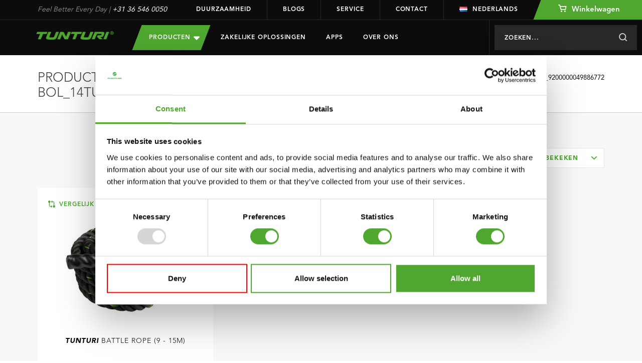

--- FILE ---
content_type: text/html;charset=utf-8
request_url: https://www.tunturi.com/nl/tags/bol-14tuscf003-9200000049886772/
body_size: 13135
content:
<!DOCTYPE html>






<html lang="nl">
	  <head>
    <meta charset="utf-8"/>
<!-- [START] 'blocks/head.rain' -->
<!--

  (c) 2008-2026 Lightspeed Netherlands B.V.
  http://www.lightspeedhq.com
  Generated: 18-01-2026 @ 00:56:03

-->
<link rel="canonical" href="https://www.tunturi.com/nl/tags/bol-14tuscf003-9200000049886772/"/>
<link rel="alternate" href="https://www.tunturi.com/nl/index.rss" type="application/rss+xml" title="Nieuwe producten"/>
<meta name="robots" content="noodp,noydir"/>
<meta name="google-site-verification" content="zfwRWUEF_pJbtkinhPnkd6_h1pMTUdep-mSiwp1zSMw"/>
<meta property="og:url" content="https://www.tunturi.com/nl/tags/bol-14tuscf003-9200000049886772/?source=facebook"/>
<meta property="og:site_name" content="Tunturi Fitness"/>
<meta property="og:title" content="bol_14TUSCF003_9200000049886772"/>
<meta property="og:description" content="✔Ruim assortiment aan fitnessapparaten en fitness artikelen ✔Thuisgebruik ✔Commercieel gebruik ✔Cardio apparaten ✔Krachtapparaten ✔Fitness accessoir"/>
<script>
(function() {
    var linkPng = document.createElement('link');
    linkPng.rel = 'icon';
    linkPng.type = 'image/png';
    linkPng.href = 'https://cdn.webshopapp.com/shops/281654/themes/162184/assets/favicon-96x96.png';
    document.head.appendChild(linkPng);

    var linkSvg = document.createElement('link');
    linkSvg.rel = 'icon';
    linkSvg.type = 'image/svg+xml';
    linkSvg.href = 'https://cdn.webshopapp.com/shops/281654/themes/162184/assets/favicon.svg';
    document.head.appendChild(linkSvg);

    var linkApple = document.createElement('link');
    linkApple.rel = 'apple-touch-icon';
    linkApple.sizes = '180x180';
    linkApple.href = 'https://cdn.webshopapp.com/shops/281654/themes/162184/assets/apple-touch-icon.png';
    document.head.appendChild(linkApple);
})();
</script>
<!--[if lt IE 9]>
<script src="https://cdn.webshopapp.com/assets/html5shiv.js?2025-02-20"></script>
<![endif]-->
<!-- [END] 'blocks/head.rain' -->
    <!-- Hotjar Tracking Code for https://www.tunturi.com/nl/ -->
<script>
    (function(h,o,t,j,a,r){
        h.hj=h.hj||function(){(h.hj.q=h.hj.q||[]).push(arguments)};
        h._hjSettings={hjid:1976071,hjsv:6};
        a=o.getElementsByTagName('head')[0];
        r=o.createElement('script');r.async=1;
        r.src=t+h._hjSettings.hjid+j+h._hjSettings.hjsv;
        a.appendChild(r);
    })(window,document,'https://static.hotjar.com/c/hotjar-','.js?sv=');
</script>
    <script type="application/ld+json">
 { 
 "@context": "http://schema.org",
 "@type": "Organization",
 "name": "Tunturi Fitness",
 "url": "https://www.tunturi.com/",
 "logo": "https://cdn.webshopapp.com/shops/281654/themes/162184/v/2771766/assets/logo.png?20260107130621",
  "sameAs": [
 "https://www.facebook.com/TunturiFitness",
 "https://twitter.com/Tunturi_Fitness",
 "https://www.instagram.com/tunturi_fitness/",
 "https://www.youtube.com/channel/UCLeRnHHmz5oStEBcV0bn3vw"
]}
</script>
<script type="application/ld+json">
{
  "@context": "http://schema.org",
  "@type": "BreadcrumbList",
  "itemListElement": [
    {
    "@type": "ListItem",
    "position": 1,
    "item": {
      "@id": "https://www.tunturi.com/nl/tags/",
      "name": "Tags",
      "image": ""
   	}
  },  {
    "@type": "ListItem",
    "position": 2,
    "item": {
      "@id": "https://www.tunturi.com/nl/tags/bol-14tuscf003-9200000049886772/",
      "name": "bol_14TUSCF003_9200000049886772",
      "image": ""
   	}
  }  ]
}
</script>
    <title>bol_14TUSCF003_9200000049886772 - Tunturi Fitness</title>
    <meta name="description" content="✔Ruim assortiment aan fitnessapparaten en fitness artikelen ✔Thuisgebruik ✔Commercieel gebruik ✔Cardio apparaten ✔Krachtapparaten ✔Fitness accessoir" />
    <meta name="keywords" content="bol_14TUSCF003_9200000049886772" />
    <meta http-equiv="X-UA-Compatible" content="IE=edge,chrome=1">
       <meta name="viewport" content="width=device-width, initial-scale=1.0, maximum-scale=1.0, user-scalable=no">
    <meta name="apple-mobile-web-app-capable" content="yes">
    <meta name="apple-mobile-web-app-status-bar-style" content="black">
    <link rel="icon" type="image/png" href="https://cdn.webshopapp.com/shops/281654/themes/162184/assets/favicon-96x96.png" sizes="96x96" />
    <link rel="icon" type="image/svg+xml" href="https://cdn.webshopapp.com/shops/281654/themes/162184/assets/favicon.svg" />
    <link rel="shortcut icon" href="https://cdn.webshopapp.com/shops/281654/themes/162184/v/2476416/assets/favicon.ico" />
    <link rel="apple-touch-icon" sizes="180x180" href="https://cdn.webshopapp.com/shops/281654/themes/162184/assets/apple-touch-icon.png" />
    <meta name="apple-mobile-web-app-title" content="Tunturi" />
    <link rel="stylesheet" href="https://cdn.webshopapp.com/shops/281654/themes/162184/assets/bootstrap-min.css?2026011416255620201103132919" />
    <link rel="stylesheet" href="https://cdn.webshopapp.com/shops/281654/themes/162184/assets/extra-style.css?2026011416255620201103132919" />    
    <link rel="stylesheet" href="https://cdn.webshopapp.com/shops/281654/themes/162184/assets/style.css?9?2026011416255620201103132919" />    
    <link rel="stylesheet" href="https://cdn.webshopapp.com/shops/281654/themes/162184/assets/slick.css?2026011416255620201103132919" />
    <link rel="stylesheet" href="https://cdn.webshopapp.com/shops/281654/themes/162184/assets/main.css?2026011416255620201103132919" />
        <link rel="stylesheet" href="https://cdn.webshopapp.com/shops/281654/themes/162184/assets/select2-min.css?9?2026011416255620201103132919" />
        <link rel="stylesheet" href="https://cdn.webshopapp.com/shops/281654/themes/162184/assets/settings.css?2026011416255620201103132919" />  
    <link rel="stylesheet" href="https://cdn.webshopapp.com/assets/gui-2-0.css?2025-02-20" />
    <link rel="stylesheet" href="https://cdn.webshopapp.com/assets/gui-responsive-2-0.css?2025-02-20" />   
    <link rel="stylesheet" href="https://cdn.webshopapp.com/shops/281654/themes/162184/assets/custom.css?2026011416255620201103132919" />
        <script src="https://cdn.webshopapp.com/assets/jquery-1-9-1.js?2025-02-20"></script>
    <script src="https://cdn.webshopapp.com/assets/jquery-ui-1-10-1.js?2025-02-20"></script>
       	<script type="text/javascript" src="https://cdn.webshopapp.com/shops/281654/themes/162184/assets/bootstrap-min.js?2026011416255620201103132919"></script>
    <script type="text/javascript" src="https://cdn.webshopapp.com/assets/gui.js?2025-02-20"></script>
    <script type="text/javascript" src="https://cdn.webshopapp.com/assets/gui-responsive-2-0.js?2025-02-20"></script>
    <!--[if lt IE 9]>
    <link rel="stylesheet" href="https://cdn.webshopapp.com/shops/281654/themes/162184/assets/style-ie.css?2026011416255620201103132919" />
    <![endif]-->
    
    <!-- Google Tag Manager -->
		<script>(function(w,d,s,l,i){w[l]=w[l]||[];w[l].push({'gtm.start':
		new Date().getTime(),event:'gtm.js'});var f=d.getElementsByTagName(s)[0],
		j=d.createElement(s),dl=l!='dataLayer'?'&l='+l:'';j.async=true;j.src=
		'https://www.googletagmanager.com/gtm.js?id='+i+dl;f.parentNode.insertBefore(j,f);
		})(window,document,'script','dataLayer','GTM-W98BR9N3');</script>
		<!-- End Google Tag Manager -->
		<script src="https://www.google.com/recaptcha/api.js" async defer></script>
    <meta name="google-site-verification" content="Nuf-G2teYwJ3sIr7yIG4l8Jc1ICR6MENOA7fpL1VfFY" />
      </head>  <body class="">
        <header id="header">
    <div class="topheader">
    <div class="container">
      <div class="row">
        <div class="col-lg-3 col-md-5 hidden-xs hidden-sm topusp"><span>Feel Better Every Day</span> | <a href="tel:+31365460050">+31 36 546 0050</a></div>
        <div class="col-lg-9 col-md-7 hidden-xs hidden-sm topmenu">
          <ul class="topmenu-items">
          	            	<li class="top-menu-link top-menu-border"><a href="https://www.tunturi.com/nl/duurzaamheid/" title="Duurzaamheid">Duurzaamheid</a></li>
                        	<li class="top-menu-link top-menu-border"><a href="https://www.tunturi.com/nl/blogs/blogs/" title="Blogs">Blogs</a></li>
                        	<li class="top-menu-link top-menu-border"><a href="https://www.tunturi.com/nl/support/" title="Service">Service</a></li>
                        	<li class="top-menu-link top-menu-border"><a href="https://www.tunturi.com/nl/contact/" title="Contact">Contact</a></li>
                                  	<li class="top-menu-link top-menu-link-languages">
              <a href="javascript:;" onclick="$('#language-toggler').toggle();"><i class="icon icon-flag icon-flag-nl"></i>Nederlands</a>
              <div id="language-toggler" class="language-toggler">
             		                                                      

<ul class="language-options">
      <li>
  	<a class="flag nl" title="Nederlands" lang="nl" href="https://www.tunturi.com/nl/go/category/"><i class="icon icon-flag icon-flag-nl"></i>Nederlands</a>
  </li>
      <li>
  	<a class="flag de" title="Deutsch" lang="de" href="https://www.tunturi.com/de/go/category/"><i class="icon icon-flag icon-flag-de"></i>Deutsch</a>
  </li>
      <li>
  	<a class="flag en" title="English" lang="en" href="https://www.tunturi.com/en/go/category/"><i class="icon icon-flag icon-flag-en"></i>English</a>
  </li>
</ul>              </div>
           	</li>
           	            <li class="top-menu-link top-menu-link-dealer ">
                            <a href="https://www.tunturi.com/nl/cart/" class="bg-green bg-skew bg-skew-left">
                <span><i class="icon icon-cart-white icon-cart-white-small"></i> Winkelwagen</span>
              </a>
                          </li>
          </ul>
        </div>
      </div>
    </div>
  </div>
	<div class="header" style="position:relative;">
    <div class="container" style="height:100%;">
      <div class="row" style="position:relative;height:100%;">
      	<a href="https://www.tunturi.com/nl/" title="Tunturi Fitness | Feel Better Every Day" class="logo col-md-2 col-xs-8">
      	            <img src="https://cdn.webshopapp.com/shops/281654/themes/162184/assets/tunturi-logo.png?2026011416255620201103132919" alt="Tunturi Fitness | Feel Better Every Day" id="shoplogo" />
      	</a>
    		<div class="nav col-md-10 col-xs-4  mobile-menu-new " id="nav">
          <div class="nav-header row hidden-lg hidden-md">
            <div class="col-xs-8 nav-header-logo">
      				<a href="https://www.tunturi.com/nl/" title="Tunturi Fitness | Feel Better Every Day">
		    	  	                	<img src="https://cdn.webshopapp.com/shops/281654/themes/162184/assets/tunturi-logo.png?2026011416255620201103132919" />
              </a>
            </div>
            <div class="col-xs-4 nav-header-close hidden-md hidden-lg">
            	<a href="javascript:;" onclick="$('#nav').hide();" class="close"><i class="icon icon-close"></i></a>
            </div>
          </div>
          <div class="navcontainer row  navcontainer-new ">
          <div class="menu col-md-7 col-xs-12">
                    	<style>
  
  .menu-drop-new {
  	height:0;
    overflow-y:hidden;
    visibility:hidden;
  }
  .menu-drop-new .submenu .nav-item-sub {}
  .nav-item-subs.menu-open > .menu-drop-new{
  	height:auto;
    overflow-y:auto;
    visibility:visible;
  }
  .nav-item-subs > a {
  	position:relative;
  }
  .nav-item-subs.menu-open > a {
  	background: #282828;
  }
  .nav-item-subs.menu-open > a:before {
    content:'';
    position:absolute;
    top:0;
    left:50%;
    transform:translateX(-50%);
  	width:100vw;
    height:100%;
    z-index:-1;
    background: #282828;
  }
  #header .mobile-menu-new .nav-item-subs > a > i {
  	width:47px;
    height:47px;
  }
  #header .mobile-menu-new .menu-drop-new .nav-item-sub a {
  	font-size:15px;
    line-height:42px;
    color:#fff;
  }
  
</style>
<ul class="nav-new">    
  <li class="nav-item nav-item-subs nav-item-product">
  	<a class="nav-item-sub-link btn btn-buy bg-green bg-skew bg-skew-left bg-skew-right" style="text-transform:uppercase;">Producten
      <svg xmlns="http://www.w3.org/2000/svg" viewBox="0 0 320 512"><!--!Font Awesome Free 6.7.2 by @fontawesome - https://fontawesome.com License - https://fontawesome.com/license/free Copyright 2025 Fonticons, Inc.--><path d="M137.4 374.6c12.5 12.5 32.8 12.5 45.3 0l128-128c9.2-9.2 11.9-22.9 6.9-34.9s-16.6-19.8-29.6-19.8L32 192c-12.9 0-24.6 7.8-29.6 19.8s-2.2 25.7 6.9 34.9l128 128z" fill="#ffffff"/></svg>
    </a>
    <div class="menu-drop">
      <div class="container" style="height:100%;">
      <div class="row" style="position:relative;height:100%;">
      <div class="submenu col-md-6 col-xs-12">
                <ul class="row">
          <div class="nav-item-col col-md-4  col-xs-12">
              				<div data-height="small">
              <a href="https://www.tunturi.com/nl/cardio/" title="Cardio" data-image="https://cdn.webshopapp.com/shops/281654/files/285368679/735x432x1/cardio.jpg">
                Cardio
              </a>
                            	              	<div class="menu-drop-right" style="height: 250px;gap: 10px 25px;" data-id="8995870">
              		                  	<div class="menu-drop-level1">
                      <a href="https://www.tunturi.com/nl/cardio/hometrainers/" data-id="8995873" data-image="https://cdn.webshopapp.com/shops/281654/files/285345081/735x432x1/hometrainers.jpg">Hometrainers</a>
                                                                                    	</div>
                                    	<div class="menu-drop-level1">
                      <a href="https://www.tunturi.com/nl/cardio/crosstrainers/" data-id="8986048" data-image="https://cdn.webshopapp.com/shops/281654/files/285345333/735x432x1/crosstrainers.jpg">Crosstrainers</a>
                                                                                    	</div>
                                    	<div class="menu-drop-level1">
                      <a href="https://www.tunturi.com/nl/cardio/recumbent-bikes/" data-id="9003853" data-image="https://cdn.webshopapp.com/shops/281654/files/285345288/735x432x1/recumbent-bikes.jpg">Recumbent bikes</a>
                                                                                    	</div>
                                    	<div class="menu-drop-level1">
                      <a href="https://www.tunturi.com/nl/cardio/sprinter-bikes/" data-id="9013147" data-image="https://cdn.webshopapp.com/shops/281654/files/285345345/735x432x1/sprinter-bikes.jpg">Sprinter Bikes</a>
                                                                                    	</div>
                                    	<div class="menu-drop-level1">
                      <a href="https://www.tunturi.com/nl/cardio/roeitrainers/" data-id="9013156" data-image="https://cdn.webshopapp.com/shops/281654/files/285345372/735x432x1/roeitrainers.jpg">Roeitrainers</a>
                                                                                    	</div>
                                    	<div class="menu-drop-level1">
                      <a href="https://www.tunturi.com/nl/cardio/loopbanden/" data-id="9013159" data-image="https://cdn.webshopapp.com/shops/281654/files/369435065/735x432x1/loopbanden.jpg">Loopbanden</a>
                                                                                    	</div>
                                    	<div class="menu-drop-level1">
                      <a href="https://www.tunturi.com/nl/cardio/fluid-rower/" data-id="12487747" >Fluid Rower</a>
                                                                                    	</div>
                                    	<div class="menu-drop-level1">
                      <a href="https://www.tunturi.com/nl/cardio/trilplaten/" data-id="10169730" >Trilplaten</a>
                                                                                    	</div>
                                    	<div class="menu-drop-level1">
                      <a href="https://www.tunturi.com/nl/cardio/cardio-accessoires/" data-id="9193218" data-image="https://cdn.webshopapp.com/shops/281654/files/289971132/735x432x1/cardio-accessoires.jpg">Cardio accessoires</a>
                                                              	</div>
                                    	<div class="menu-drop-level1">
                      <a href="https://www.tunturi.com/nl/cardio/platinum/" data-id="12331731" >Platinum </a>
                                                                                    	</div>
                                	</div>
              	                            	                            	                            	                            	                            	                            	                            	                            	                            	                            	                            	                            	                            	                            	                            	                            	                            	                            	                            	                            	                            	                            	                            	                            	                            	                            	                            	                            	                            	                            	                            	                            	                            	                            	                            	                            	                            	                            	                            	                            	                            	                            	                            	                            	                            	                            	                            	                            	                            	                            	                          </div>
    			    				<div data-height="small">
              <a href="https://www.tunturi.com/nl/kracht/" title="Kracht" data-image="https://cdn.webshopapp.com/shops/281654/files/285138681/735x432x1/kracht.jpg">
                Kracht
              </a>
                            	                            	                            	                            	              	<div class="menu-drop-right" style="height: 250px;gap: 10px 25px;" data-id="9003712">
              		                  	<div class="menu-drop-level1">
                      <a href="https://www.tunturi.com/nl/kracht/buikspiertrainers-rugtrainers/" data-id="9003865" data-image="https://cdn.webshopapp.com/shops/281654/files/285345411/735x432x1/buikspiertrainers-rugtrainers.jpg">Buikspiertrainers &amp; Rugtrainers</a>
                                                                                    	</div>
                                    	<div class="menu-drop-level1">
                      <a href="https://www.tunturi.com/nl/kracht/fitnessbanken/" data-id="10380981" >Fitnessbanken</a>
                                                              	</div>
                                    	<div class="menu-drop-level1">
                      <a href="https://www.tunturi.com/nl/kracht/power-towers/" data-id="9013402" data-image="https://cdn.webshopapp.com/shops/281654/files/285345495/735x432x1/power-towers.jpg">Power Towers</a>
                                                                                    	</div>
                                    	<div class="menu-drop-level1">
                      <a href="https://www.tunturi.com/nl/kracht/krachtstations/" data-id="9013618" data-image="https://cdn.webshopapp.com/shops/281654/files/285345558/735x432x1/krachtstations.jpg">Krachtstations</a>
                                                                                    	</div>
                                    	<div class="menu-drop-level1">
                      <a href="https://www.tunturi.com/nl/kracht/smith-machines/" data-id="9013765" data-image="https://cdn.webshopapp.com/shops/281654/files/285345609/735x432x1/smith-machines.jpg">Smith Machines</a>
                                                                                    	</div>
                                    	<div class="menu-drop-level1">
                      <a href="https://www.tunturi.com/nl/kracht/pulley-stations/" data-id="9013846" data-image="https://cdn.webshopapp.com/shops/281654/files/316783575/735x432x1/pulley-stations.jpg">Pulley Stations</a>
                                                                                    	</div>
                                    	<div class="menu-drop-level1">
                      <a href="https://www.tunturi.com/nl/kracht/halterbanken/" data-id="9014071" data-image="https://cdn.webshopapp.com/shops/281654/files/285345726/735x432x1/halterbanken.jpg">Halterbanken</a>
                                                                                    	</div>
                                    	<div class="menu-drop-level1">
                      <a href="https://www.tunturi.com/nl/kracht/fitness-rekken/" data-id="9057981" data-image="https://cdn.webshopapp.com/shops/281654/files/285345750/735x432x1/fitness-rekken.jpg">Fitness Rekken</a>
                                                                                    	</div>
                                    	<div class="menu-drop-level1">
                      <a href="https://www.tunturi.com/nl/kracht/krachtstation-accessoires/" data-id="9192588" data-image="https://cdn.webshopapp.com/shops/281654/files/289986510/735x432x1/krachtstation-accessoires.jpg">Krachtstation accessoires</a>
                                                                                    	</div>
                                    	<div class="menu-drop-level1">
                      <a href="https://www.tunturi.com/nl/kracht/pin-loaded-bovenlichaam/" data-id="12814579" >Pin Loaded Bovenlichaam</a>
                                                                                    	</div>
                                    	<div class="menu-drop-level1">
                      <a href="https://www.tunturi.com/nl/kracht/plate-loaded-bovenlichaam/" data-id="12814580" >Plate Loaded Bovenlichaam</a>
                                                                                    	</div>
                                    	<div class="menu-drop-level1">
                      <a href="https://www.tunturi.com/nl/kracht/pin-loaded-onderlichaam/" data-id="12814581" >Pin Loaded Onderlichaam</a>
                                                                                    	</div>
                                    	<div class="menu-drop-level1">
                      <a href="https://www.tunturi.com/nl/kracht/plate-loaded-onderlichaam/" data-id="12814587" >Plate Loaded Onderlichaam</a>
                                                                                    	</div>
                                    	<div class="menu-drop-level1">
                      <a href="https://www.tunturi.com/nl/kracht/multistations/" data-id="12814640" >Multistations</a>
                                                                                    	</div>
                                	</div>
              	                            	                            	                            	                            	                            	                            	                            	                            	                            	                            	                            	                            	                            	                            	                            	                            	                            	                            	                            	                            	                            	                            	                            	                            	                            	                            	                            	                            	                            	                            	                            	                            	                            	                            	                            	                            	                            	                            	                            	                            	                            	                            	                            	                            	                            	                            	                            	                          </div>
    			    				<div data-height="large">
              <a href="https://www.tunturi.com/nl/accessoires/" title="Accessoires" >
                Accessoires
              </a>
                            	                            	                            	                            	                            	              	<div class="menu-drop-right"  data-id="9003721">
              		                  	<div class="menu-drop-level1">
                      <a href="https://www.tunturi.com/nl/accessoires/rapid-serie/" data-id="13097377" >Rapid Serie</a>
                                                                                    	</div>
                                    	<div class="menu-drop-level1">
                      <a href="https://www.tunturi.com/nl/accessoires/functional-training/" data-id="9192591" >Functional training</a>
                                                                  <div class="menu-drop-level2">
                                              <a href="https://www.tunturi.com/nl/accessoires/functional-training/plyobox/" >Plyobox</a>
                                              <a href="https://www.tunturi.com/nl/accessoires/functional-training/gym-ringen/" >Gym ringen</a>
                                              <a href="https://www.tunturi.com/nl/accessoires/functional-training/suspension-trainers/" >Suspension trainers</a>
                                              <a href="https://www.tunturi.com/nl/accessoires/functional-training/strength-bags-rekken/" >Strength bags/rekken</a>
                                              <a href="https://www.tunturi.com/nl/accessoires/functional-training/wall-balls-rekken/" >Wall Balls/rekken</a>
                                              <a href="https://www.tunturi.com/nl/accessoires/functional-training/bulgarian-bags-rekken/" >Bulgarian Bags/rekken</a>
                                              <a href="https://www.tunturi.com/nl/accessoires/functional-training/slam-balls/" >Slam Balls</a>
                                              <a href="https://www.tunturi.com/nl/accessoires/functional-training/battle-ropes/" >Battle ropes</a>
                                              <a href="https://www.tunturi.com/nl/accessoires/functional-training/gewichtsvesten/" >Gewichtsvesten</a>
                                            </div>
                  		                                        	</div>
                                    	<div class="menu-drop-level1">
                      <a href="https://www.tunturi.com/nl/accessoires/stopwatch/" data-id="9192639" >Stopwatch</a>
                                                                  <div class="menu-drop-level2">
                                              <a href="https://www.tunturi.com/nl/accessoires/stopwatch/stappentellers/" >Stappentellers</a>
                                            </div>
                  		                                        	</div>
                                    	<div class="menu-drop-level1">
                      <a href="https://www.tunturi.com/nl/accessoires/gewichten/" data-id="9192651" >Gewichten</a>
                                                                  <div class="menu-drop-level2">
                                              <a href="https://www.tunturi.com/nl/accessoires/gewichten/gewichtssets/" >Gewichtssets</a>
                                              <a href="https://www.tunturi.com/nl/accessoires/gewichten/dumbbells-rekken/" >Dumbbells/rekken</a>
                                              <a href="https://www.tunturi.com/nl/accessoires/gewichten/kettlebells-rekken/" >Kettlebells/rekken</a>
                                              <a href="https://www.tunturi.com/nl/accessoires/gewichten/halterstangen-halterschijven-rekken/" >Halterstangen &amp; Halterschijven/rekken</a>
                                              <a href="https://www.tunturi.com/nl/accessoires/gewichten/enkel-en-polsgewichten/" >Enkel- en polsgewichten</a>
                                              <a href="https://www.tunturi.com/nl/accessoires/gewichten/rapid-eco-systeem/" >RAPID Eco Systeem</a>
                                            </div>
                  		                                        	</div>
                                    	<div class="menu-drop-level1">
                      <a href="https://www.tunturi.com/nl/accessoires/weerstandstraining/" data-id="9192789" >Weerstandstraining</a>
                                                                  <div class="menu-drop-level2">
                                              <a href="https://www.tunturi.com/nl/accessoires/weerstandstraining/tubings/" >Tubings</a>
                                              <a href="https://www.tunturi.com/nl/accessoires/weerstandstraining/weerstandsbanden/" >Weerstandsbanden</a>
                                              <a href="https://www.tunturi.com/nl/accessoires/weerstandstraining/power-bands/" >Power bands</a>
                                              <a href="https://www.tunturi.com/nl/accessoires/weerstandstraining/buig-en-trekveren/" >Buig- en trekveren</a>
                                            </div>
                  		                                        	</div>
                                    	<div class="menu-drop-level1">
                      <a href="https://www.tunturi.com/nl/accessoires/snelheid-en-behendigheid/" data-id="9192807" >Snelheid en behendigheid</a>
                                                                  <div class="menu-drop-level2">
                                              <a href="https://www.tunturi.com/nl/accessoires/snelheid-en-behendigheid/acceleratietraining/" >Acceleratietraining</a>
                                              <a href="https://www.tunturi.com/nl/accessoires/snelheid-en-behendigheid/speedladders/" >Speedladders</a>
                                            </div>
                  		                                        	</div>
                                    	<div class="menu-drop-level1">
                      <a href="https://www.tunturi.com/nl/accessoires/yoga-pilates/" data-id="9192963" >Yoga &amp; Pilates</a>
                                                                  <div class="menu-drop-level2">
                                              <a href="https://www.tunturi.com/nl/accessoires/yoga-pilates/yogamatten/" >Yogamatten</a>
                                              <a href="https://www.tunturi.com/nl/accessoires/yoga-pilates/blokken/" >Blokken</a>
                                              <a href="https://www.tunturi.com/nl/accessoires/yoga-pilates/attributen/" >Attributen</a>
                                              <a href="https://www.tunturi.com/nl/accessoires/yoga-pilates/balans/" >Balans</a>
                                            </div>
                  		                                        	</div>
                                    	<div class="menu-drop-level1">
                      <a href="https://www.tunturi.com/nl/accessoires/massage-herstel/" data-id="9192984" >Massage &amp; Herstel</a>
                                                                  <div class="menu-drop-level2">
                                              <a href="https://www.tunturi.com/nl/accessoires/massage-herstel/massage-guns/" >Massage guns</a>
                                              <a href="https://www.tunturi.com/nl/accessoires/massage-herstel/massage-rollers/" >Massage rollers</a>
                                              <a href="https://www.tunturi.com/nl/accessoires/massage-herstel/massage-ballen/" >Massage ballen</a>
                                              <a href="https://www.tunturi.com/nl/accessoires/massage-herstel/ijsbaden/" >Ijsbaden</a>
                                            </div>
                  		                                        	</div>
                                    	<div class="menu-drop-level1">
                      <a href="https://www.tunturi.com/nl/accessoires/support/" data-id="9192912" >Support</a>
                                                                  <div class="menu-drop-level2">
                                              <a href="https://www.tunturi.com/nl/accessoires/support/gewichthefriemen/" >Gewichthefriemen</a>
                                              <a href="https://www.tunturi.com/nl/accessoires/support/barpads/" >Barpads</a>
                                              <a href="https://www.tunturi.com/nl/accessoires/support/polsbeschermers/" >Polsbeschermers</a>
                                              <a href="https://www.tunturi.com/nl/accessoires/support/hand-grips/" >Hand grips</a>
                                              <a href="https://www.tunturi.com/nl/accessoires/support/zweetpakken/" >Zweetpakken</a>
                                            </div>
                  		                                        	</div>
                                    	<div class="menu-drop-level1">
                      <a href="https://www.tunturi.com/nl/accessoires/gymballen/" data-id="9192996" >Gymballen</a>
                                                                  <div class="menu-drop-level2">
                                              <a href="https://www.tunturi.com/nl/accessoires/gymballen/anti-burst-gymballen/" >Anti burst gymballen</a>
                                              <a href="https://www.tunturi.com/nl/accessoires/gymballen/gymballhoezen/" >Gymballhoezen</a>
                                              <a href="https://www.tunturi.com/nl/accessoires/gymballen/pomp/" >Pomp</a>
                                            </div>
                  		                                        	</div>
                                    	<div class="menu-drop-level1">
                      <a href="https://www.tunturi.com/nl/accessoires/matten/" data-id="9193011" >Matten</a>
                                                                  <div class="menu-drop-level2">
                                              <a href="https://www.tunturi.com/nl/accessoires/matten/fitnessmatten/" >Fitnessmatten</a>
                                              <a href="https://www.tunturi.com/nl/accessoires/matten/opbergrekken/" >Opbergrekken</a>
                                            </div>
                  		                                        	</div>
                                    	<div class="menu-drop-level1">
                      <a href="https://www.tunturi.com/nl/accessoires/minibikes-aerobic-trainers/" data-id="9193020" >Minibikes/aerobic trainers</a>
                                                                  <div class="menu-drop-level2">
                                              <a href="https://www.tunturi.com/nl/accessoires/minibikes-aerobic-trainers/mini-bikes/" >Mini bikes</a>
                                              <a href="https://www.tunturi.com/nl/accessoires/minibikes-aerobic-trainers/trampolines/" >Trampolines</a>
                                              <a href="https://www.tunturi.com/nl/accessoires/minibikes-aerobic-trainers/steppers/" >Steppers</a>
                                            </div>
                  		                                        	</div>
                                    	<div class="menu-drop-level1">
                      <a href="https://www.tunturi.com/nl/accessoires/handgrip-trainers/" data-id="9193041" >Handgrip trainers</a>
                                                                  <div class="menu-drop-level2">
                                              <a href="https://www.tunturi.com/nl/accessoires/handgrip-trainers/handknijpers/" >Handknijpers</a>
                                              <a href="https://www.tunturi.com/nl/accessoires/handgrip-trainers/verstelbare-handknijpers/" >Verstelbare handknijpers</a>
                                              <a href="https://www.tunturi.com/nl/accessoires/handgrip-trainers/magic-ball/" >Magic ball</a>
                                            </div>
                  		                                        	</div>
                                    	<div class="menu-drop-level1">
                      <a href="https://www.tunturi.com/nl/accessoires/buikspiertraining/" data-id="9193062" >Buikspiertraining</a>
                                                                  <div class="menu-drop-level2">
                                              <a href="https://www.tunturi.com/nl/accessoires/buikspiertraining/buikspierwielen/" >Buikspierwielen</a>
                                              <a href="https://www.tunturi.com/nl/accessoires/buikspiertraining/buikspiertrainers/" >Buikspiertrainers</a>
                                              <a href="https://www.tunturi.com/nl/accessoires/buikspiertraining/coretrainers/" >Coretrainers</a>
                                              <a href="https://www.tunturi.com/nl/accessoires/buikspiertraining/hoelahoeps/" >Hoelahoeps</a>
                                              <a href="https://www.tunturi.com/nl/accessoires/buikspiertraining/attributen/" >Attributen</a>
                                            </div>
                  		                                        	</div>
                                    	<div class="menu-drop-level1">
                      <a href="https://www.tunturi.com/nl/accessoires/springtouwen/" data-id="9193095" >Springtouwen</a>
                                                                  <div class="menu-drop-level2">
                                              <a href="https://www.tunturi.com/nl/accessoires/springtouwen/verzwaarde-springtouwen/" >Verzwaarde springtouwen</a>
                                              <a href="https://www.tunturi.com/nl/accessoires/springtouwen/stalen-springtouwen/" >Stalen springtouwen</a>
                                              <a href="https://www.tunturi.com/nl/accessoires/springtouwen/speed-springtouwen/" >Speed springtouwen</a>
                                              <a href="https://www.tunturi.com/nl/accessoires/springtouwen/springtouwen-met-teller/" >Springtouwen met teller</a>
                                              <a href="https://www.tunturi.com/nl/accessoires/springtouwen/leren-springtouwen/" >Leren springtouwen</a>
                                            </div>
                  		                                        	</div>
                                    	<div class="menu-drop-level1">
                      <a href="https://www.tunturi.com/nl/accessoires/opdrukken-optrekken/" data-id="9193083" >Opdrukken &amp; Optrekken</a>
                                                                  <div class="menu-drop-level2">
                                              <a href="https://www.tunturi.com/nl/accessoires/opdrukken-optrekken/optrekstangen/" >Optrekstangen</a>
                                              <a href="https://www.tunturi.com/nl/accessoires/opdrukken-optrekken/opdruksteunen/" >Opdruksteunen</a>
                                              <a href="https://www.tunturi.com/nl/accessoires/opdrukken-optrekken/deurtrainers/" >Deurtrainers</a>
                                            </div>
                  		                                        	</div>
                                    	<div class="menu-drop-level1">
                      <a href="https://www.tunturi.com/nl/accessoires/fitboksen/" data-id="9193116" >Fitboksen</a>
                                                                  <div class="menu-drop-level2">
                                              <a href="https://www.tunturi.com/nl/accessoires/fitboksen/bokszakken/" >Bokszakken</a>
                                              <a href="https://www.tunturi.com/nl/accessoires/fitboksen/ophangsystemen/" >Ophangsystemen</a>
                                            </div>
                  		                                        	</div>
                                    	<div class="menu-drop-level1">
                      <a href="https://www.tunturi.com/nl/accessoires/teamsport/" data-id="9193170" >Teamsport</a>
                                                                  <div class="menu-drop-level2">
                                              <a href="https://www.tunturi.com/nl/accessoires/teamsport/indiaca/" >Indiaca</a>
                                              <a href="https://www.tunturi.com/nl/accessoires/teamsport/volleybal/" >Volleybal</a>
                                              <a href="https://www.tunturi.com/nl/accessoires/teamsport/ballenpompen/" >Ballenpompen</a>
                                            </div>
                  		                                        	</div>
                                    	<div class="menu-drop-level1">
                      <a href="https://www.tunturi.com/nl/accessoires/mx-select/" data-id="11910748" >MX Select</a>
                                                                                    	</div>
                                	</div>
              	                            	                            	                            	                            	                            	                            	                            	                            	                            	                            	                            	                            	                            	                            	                            	                            	                            	                            	                            	                            	                            	                            	                            	                            	                            	                            	                            	                            	                            	                            	                            	                            	                            	                            	                            	                            	                            	                            	                            	                            	                            	                            	                            	                            	                            	                            	                          </div>
    			          </div>  
        </ul>
              </div>     
      </div>
      </div>
      <div class="newnav-image"></div>
    </div>
    
  </li>
    <li class="nav-item nav-item-subs nav-item-product-mobile">
  	<a href="https://www.tunturi.com/nl/cardio/" title="Cardio" data-image="https://cdn.webshopapp.com/shops/281654/files/285368679/735x432x1/cardio.jpg">
      Cardio
    </a>
  </li>
    <li class="nav-item nav-item-subs nav-item-product-mobile">
  	<a href="https://www.tunturi.com/nl/kracht/" title="Kracht" data-image="https://cdn.webshopapp.com/shops/281654/files/285138681/735x432x1/kracht.jpg">
      Kracht
    </a>
  </li>
    <li class="nav-item nav-item-subs nav-item-product-mobile">
  	<a href="https://www.tunturi.com/nl/accessoires/" title="Accessoires" >
      Accessoires
    </a>
  </li>
    
      <li class="nav-item nav-item-subs nav-item-simple" data-url="zakelijke-oplossingen">
  	<a href=" https://www.tunturi.com/nl/zakelijke-oplossingen/"  
       class="nav-item-sub-link" >Zakelijke oplossingen
    </a>
    <div class="menu-drop  menu-drop-zakelijke ">
      <div class="container">
      <div class="row">
      <div class="submenu col-md-6 col-xs-12 submenu-narrow">
                <ul class="row">
          <div class="nav-item-col col-md-4  col-xs-12">    				
                            	            			<div class="column-1">
            				                      <div>
                        <a href="https://www.tunturi.com/nl/zakelijke-oplossingen/hotels/" title="Hotels" data-image="https://cdn.webshopapp.com/shops/281654/files/482909087/735x432x1/hotels.jpg">
                          Hotels
                        </a>
                      </div>
                                          <div>
                        <a href="https://www.tunturi.com/nl/zakelijke-oplossingen/fysiotherapeuten/" title="Fysiotherapeuten" data-image="https://cdn.webshopapp.com/shops/281654/files/482909141/735x432x1/fysiotherapeuten.jpg">
                          Fysiotherapeuten
                        </a>
                      </div>
                                          <div>
                        <a href="https://www.tunturi.com/nl/zakelijke-oplossingen/personal-trainers/" title="Personal trainers" data-image="https://cdn.webshopapp.com/shops/281654/files/482909236/735x432x1/personal-trainers.jpg">
                          Personal trainers
                        </a>
                      </div>
                                          <div>
                        <a href="https://www.tunturi.com/nl/zakelijke-oplossingen/fitnessclubs/" title="Fitnessclubs" data-image="https://cdn.webshopapp.com/shops/281654/files/485006792/735x432x1/fitnessclubs.jpg">
                          Fitnessclubs
                        </a>
                      </div>
                                          <div>
                        <a href="https://www.tunturi.com/nl/zakelijke-oplossingen/bedrijfsfitness/" title="Bedrijfsfitness" data-image="https://cdn.webshopapp.com/shops/281654/files/482909470/735x432x1/bedrijfsfitness.jpg">
                          Bedrijfsfitness
                        </a>
                      </div>
                                			</div>
                  <div class="column-2">
            				                      <div>
                        <a href="https://www.tunturi.com/nl/zakelijke-oplossingen/plate-loaded-krachtapparatuur/" title="Plate Loaded Krachtapparatuur" data-image="https://cdn.webshopapp.com/shops/281654/files/475263082/735x432x1/plate-loaded-krachtapparatuur.jpg">
                          Plate Loaded Krachtapparatuur
                        </a>
                      </div>
                                          <div>
                        <a href="https://www.tunturi.com/nl/zakelijke-oplossingen/pin-loaded-krachtapparatuur/" title="Pin Loaded Krachtapparatuur" data-image="https://cdn.webshopapp.com/shops/281654/files/475264393/735x432x1/pin-loaded-krachtapparatuur.jpg">
                          Pin Loaded Krachtapparatuur
                        </a>
                      </div>
                                          <div>
                        <a href="https://www.tunturi.com/nl/zakelijke-oplossingen/platinum-krachtapparatuur/" title="Platinum Krachtapparatuur" data-image="https://cdn.webshopapp.com/shops/281654/files/475263498/735x432x1/platinum-krachtapparatuur.jpg">
                          Platinum Krachtapparatuur
                        </a>
                      </div>
                                          <div>
                        <a href="https://www.tunturi.com/nl/zakelijke-oplossingen/platinum-cardio/" title="Platinum Cardio" >
                          Platinum Cardio
                        </a>
                      </div>
                                          <div>
                        <a href="https://www.tunturi.com/nl/zakelijke-oplossingen/platinum-accessoires/" title="Platinum Accessoires" >
                          Platinum Accessoires
                        </a>
                      </div>
                                			</div>
            			<div class="column-3">
            				                      <div>
                        <a href="https://www.tunturi.com/nl/zakelijke-oplossingen/alle-professionele-apparatuur/" title="Alle professionele Apparatuur" >
                          Alle professionele Apparatuur
                        </a>
                      </div>
                                			</div>
              	                          
          </div>  
        </ul>
      </div>     
      </div>
      </div>
      <div class="newnav-image"></div>
    </div>    
  </li>
                            	<li class="nav-item-simple nav-item">
    <a href="https://www.tunturi.com/nl/apps/" class="nav-item-sub-link" title="Apps">Apps</a>
              </li>
        	<li class="nav-item-simple nav-item nav-item-about nav-item-subs">
    <a href="https://www.tunturi.com/nl/ons-verhaal/" class="nav-item-sub-link" title="Over Ons">Over Ons</a>
         <div class="menu-drop menu-drop-about">
      <div class="container">
      <div class="row">
      <div class="submenu col-md-3 col-xs-12 submenu-narrow">
                <ul>
          <li class="nav-item-title hidden-md hidden-lg">
            <a href="https://www.tunturi.com/nl/ons-verhaal/" title="Over Ons">Over Ons</a>
          </li>
                  <li class="nav-item-sub">
            <a href="https://www.tunturi.com/nl/dealers/" title="Zoek een retailer">
              Zoek een retailer
            </a>
          </li>
                  <li class="nav-item-sub">
            <a href="https://www.tunturi.com/nl/100-jaar/" title="100 jaar Tunturi">
              100 jaar Tunturi
            </a>
          </li>
                  <li class="nav-item-sub">
            <a href="https://www.tunturi.com/nl/ons-verhaal/" title="Ons verhaal">
              Ons verhaal
            </a>
          </li>
                  <li class="nav-item-sub">
            <a href="https://files.plytix.com/api/v1.1/file/public_files/pim/assets/22/59/0b/5d/5d0b5922c7ab750466a5157c/texts/21/90/86/66/668690216b97614f716a4921/TNF-Code-of-Conduct-Suppliers.pdf" title="Gedragscode">
              Gedragscode
            </a>
          </li>
                  <li class="nav-item-sub">
            <a href="https://www.tunturi.com/nl/service/werken-bij-tunturi/" title="Werken bij Tunturi">
              Werken bij Tunturi
            </a>
          </li>
                  <li class="nav-item-sub">
            <a href="https://www.tunturi.com/nl/service/" title="Service">
              Service
            </a>
          </li>
                  <li class="nav-item-sub">
            <a href="https://www.tunturi.com/nl/routes/" title="App">
              App
            </a>
          </li>
                  <li class="nav-item-sub">
            <a href="https://www.tunturi.com/nl/partners/" title="Partners">
              Partners
            </a>
          </li>
                  <li class="nav-item-sub">
            <a href="https://www.tunturi.com/nl/service/brochures/" title="Brochures">
              Brochures
            </a>
          </li>
                </ul>
      </div>
      <div class="submenu-img hidden-xs hidden-sm col-md-9 submenu-narrow-img">
        <div class="submenu-img-placeholder" id="submenu-img" style="background-image:url(https://cdn.webshopapp.com/shops/281654/themes/162184/v/659690/assets/about-bg.jpg?20210426170656);width:75%;"></div>
        <div class="submenu-content">
          <span class="submenu-title">Over ons</span>
          <span class="submenu-text">We zijn opgericht in 1922 en zorgden voor een revolutie in de fitnesswereld in 1969. In dat jaar introduceerden we de eerste ergometer hometrainer ter wereld voor thuisgebruik.</span>
        </div>
      </div>
    </div>
    </div>
    </div>
      </li>
    </ul>
<script>
$('.nav-item-subs > a').click(function(e) {
  e.preventDefault();
  var $parentNavItem = $(this).closest('.nav-item-subs');
  var isOpen = $parentNavItem.hasClass('menu-open');
  
  // Remove menu-open from all nav-item-subs
  $('.nav-item-subs').removeClass('menu-open');
  
  // Add menu-open to this one only if it wasn't already open
  if (!isOpen) {
    $parentNavItem.addClass('menu-open');
  }
});
</script>                                                    <ul class="service-menu hidden-md hidden-lg">
            
                        	<li class="nav-item nav-item-small"><a href="https://www.tunturi.com/nl/duurzaamheid/" title="Duurzaamheid">Duurzaamheid</a></li>
                        	<li class="nav-item nav-item-small"><a href="https://www.tunturi.com/nl/blogs/blogs/" title="Blogs">Blogs</a></li>
                        	<li class="nav-item nav-item-small"><a href="https://www.tunturi.com/nl/support/" title="Service">Service</a></li>
                        	<li class="nav-item nav-item-small"><a href="https://www.tunturi.com/nl/contact/" title="Contact">Contact</a></li>
                                  	<li class="nav-item top-menu-link-languages">
              <a href="javascript:;" onclick="$('#language-toggler-mobile').toggle();"><i class="icon icon-flag icon-flag-nl"></i>Nederlands</a>
              <div id="language-toggler-mobile" class="language-toggler">
             		                                                      

<ul class="language-options">
      <li>
  	<a class="flag nl" title="Nederlands" lang="nl" href="https://www.tunturi.com/nl/go/category/"><i class="icon icon-flag icon-flag-nl"></i>Nederlands</a>
  </li>
      <li>
  	<a class="flag de" title="Deutsch" lang="de" href="https://www.tunturi.com/de/go/category/"><i class="icon icon-flag icon-flag-de"></i>Deutsch</a>
  </li>
      <li>
  	<a class="flag en" title="English" lang="en" href="https://www.tunturi.com/en/go/category/"><i class="icon icon-flag icon-flag-en"></i>English</a>
  </li>
</ul>              </div>
           	</li>
           	          </ul>
        	</div>
                    <div class="search search-mobile col-md-5 col-xs-12 open">
            <div class="search-form">
        		<form action="https://www.tunturi.com/nl/search/" method="get" id="formSearch">
      				<input type="text" name="q" autocomplete="off" value="" placeholder="Zoeken..." />
          		<a href="javascript:;" onclick="$('#formSearch').submit();" title="Zoek product"><i class="icon icon-search-white"></i></a>
    				</form>
                          </div>
          </div>
                	</div>
        </div>
      	<div class="mobile-header hidden-md hidden-lg bg-green col-md-9 col-xs-4 bg-skew bg-skew-left">
    	  	<div class="mobile-header-link">
    	  		<a href="javascript:;" onclick="$('#nav').show();" class="burger"><i class="icon icon-menu-white"></i></a>
    	  	</div>
                  </div>
      </div>      
    </div>
        <div class="search search-desktop col-md-5 col-xs-12 open" style="position: absolute;right: 0px;top: 0;max-width: 325px;">
      <div class="search-form">
        <form action="https://www.tunturi.com/nl/search/" method="get" id="formSearch">
          <input type="text" name="q" autocomplete="off" value="" placeholder="Zoeken..." />
          <a href="javascript:;" onclick="$('#formSearch').submit();" title="Zoek product"><i class="icon icon-search-white"></i></a>
        </form>
      </div>
    </div>
    	</div>
</header>

 
                <div id="form-submitted" class="hidden">
  <style>
  	#form-submitted.hidden {
      display:none;
    }
    #form-submitted {
      display: block;
      position: fixed;
      top: 50%;
      transform: translateY(-50%);
      left: 50%;
      width: 400px;
      height: auto;
      margin-left: -200px;
      z-index: 999;
      background: #4FA730;
      color: #fff;
      padding: 30px 25px 30px 50px;
      border-radius: 10px;
      box-shadow: 3px 3px 14px -3px #000;
    }
    #form-submitted p {
      font-size: 16px;
      margin: 0;
      position: relative;
    }
    #form-submitted p i {
      position: absolute;
      top: 5px;
      left: -30px;
      font-size:23px;
    }
    #form-submitted a.close {
      position: absolute;
      top: 0;
      right: 0;
      padding: 5px;
      background: #fff;
      color:#000;
      border-top-right-radius: 10px;
      opacity:1;
    }
  </style>
  <a href="javascript:;" class="close" onclick="$('#form-submitted').addClass('hidden');">
    <span><svg class="icon" viewBox="0 0 16 16"><g stroke-width="1" stroke="currentColor" fill="#fff" stroke-linecap="round" stroke-linejoin="round" stroke-miterlimit="10"><line x1="13.5" y1="2.5" x2="2.5" y2="13.5"></line><line x1="2.5" y1="2.5" x2="13.5" y2="13.5"></line></g></svg>
    </span>
   </a>
	<p>Bedankt voor de offerte aanvraag. We hebben deze in goede orde ontvangen en nemen zo snel mogelijk contact met je op.</p>
</div>        			<div class="page-title page-title-headerfixed row">
	        
  <div class="container">
    <div class="row">
	  	<div class="breadcrumbs breadcrumbs-right col-md-6 col-xs-12">
  		  <a href="https://www.tunturi.com/nl/" title="Home" class="bread-home">Home</a>
  		      	  <span>/</span> <a href="https://www.tunturi.com/nl/tags/" class="bread-home">Tags</a>
  		      	  <span>/</span> <a href="https://www.tunturi.com/nl/tags/bol-14tuscf003-9200000049886772/">bol_14TUSCF003_9200000049886772</a>
  		    		</div>
  	  <div class="collection-title col-md-6 col-xs-12">
  	     		  	 	<h1 class="title">Producten getagd met bol_14TUSCF003_9200000049886772</h1>
    	    		</div>
    </div>
  </div>
  </div></div>
<div class="bg-gray collection-products">
<div class="container">
	  <div class="products row " id="products">
    	<div class="col-xs-6 sidebartoggle">
          </div>
  	<div class="col-xs-6 sortselect">
      <span class="hidden-sm hidden-xs">Sorteren op:</span>
    	<select name="sort" class="select2" onchange="$('#filter_form_sort').val(this.options[this.selectedIndex].value);$('#filter_form').submit();">
      	        <option value="popular" selected="selected">Meest bekeken</option>
                <option value="newest">Nieuwste</option>
                <option value="lowest">Laagste prijs</option>
                <option value="highest">Hoogste prijs</option>
                <option value="asc">Naam oplopend</option>
                <option value="desc">Naam aflopend</option>
              </select> 
    </div>
  	<div class="col-md-3 col-xs-12 sidebar" id="sidebar">
    	<div class="row sort">
      	<form action="https://www.tunturi.com/nl/tags/bol-14tuscf003-9200000049886772/" method="get" id="filter_form" class="col-xs-12 col-sm-12">
       	 	<input type="hidden" name="sort" value="popular" id="filter_form_sort" />
        	      	</form>
    	</div>
  	</div>
      	<div class="col-xs-12 mainbar products-list">
      <div class="row row-products">
    	    		
<div class="product col-xs-12 col-md-4">
  <div class="product-inner">
                      <a href="https://www.tunturi.com/nl/compare/add/195790557/" class="compare"><i class="icon icon-compare-green"></i> Vergelijk</a>
          <a href="https://www.tunturi.com/nl/battle-rope-fitness-rope-crossfit-rope-fitness-tou.html" title="Battle Rope (9 - 15m)" class="product-block-img">
    <img src="https://cdn.webshopapp.com/shops/281654/files/427971900/303x303x2/battle-rope-9-15m.jpg" alt="Battle Rope (9 - 15m)" title="Battle Rope (9 - 15m)" />
  </a>
  <a href="https://www.tunturi.com/nl/battle-rope-fitness-rope-crossfit-rope-fitness-tou.html" title="Battle Rope (9 - 15m)" class="product-block-title"><b>Tunturi</b> Battle Rope (9 - 15m)</a>
  <div class="product-block-footer clearfix">
           <span class="product-block-price">
                      <del class="product-price-old">€68,99</del>
                €45,99
          </span>
                   	<a href="https://www.tunturi.com/nl/battle-rope-fitness-rope-crossfit-rope-fitness-tou.html" class="btn bg-green bg-skew bg-skew-left  cart" ><i class="icon icon-cart-white icon-cart-white-small"></i> In winkelwagen</a>    
          </div>
  </div>
</div>    	 
      </div>
    	  
  	</div>
	</div>

		  
</div> </div><script type="text/javascript">
  $(function(){
    $('#filter_form input, #filter_form select').change(function(){
      $(this).closest('form').submit();
    });
  });
</script>
 
    
<footer id="footer">
  <div class="footer container">
    <div class="footer-newsletter" style="display:flex;align-items:center;justify-content:space-between;">
        <div class="footer-newsletter-text">Blijf op de hoogte: schrijf je in voor onze nieuwsbrief!</div>
        <div class="footer-newsletter-input" style="display:block!important">
          <div class="klaviyo-form-XtjmM5"></div>
          <div class="klaviyo-form-VNReNa"></div>
          <div class="klaviyo-form-VsMHiX"></div>
        </div>
    </div>
  	<div class="footer-menus row">
            <div class="col-xs-6 col-md-2">
        <a href="https://www.tunturi.com/nl/go/category/8995870/" class="footer-title footer-title-border">Cardio</a>
        <ul class="footer-menu">
        	  				<li><a href="https://www.tunturi.com/nl/cardio/hometrainers/" title="HOMETRAINERS">HOMETRAINERS</a></li>
  				  				<li><a href="https://www.tunturi.com/nl/cardio/recumbent-bikes/" title="RECUMBENT BIKES">RECUMBENT BIKES</a></li>
  				  				<li><a href="https://www.tunturi.com/nl/cardio/crosstrainers/" title="CROSSTRAINERS">CROSSTRAINERS</a></li>
  				  				<li><a href="https://www.tunturi.com/nl/cardio/sprinter-bikes/" title="SPRINTER BIKES">SPRINTER BIKES</a></li>
  				  				<li><a href="https://www.tunturi.com/nl/cardio/roeitrainers/" title="ROEITRAINERS">ROEITRAINERS</a></li>
  				  				<li><a href="https://www.tunturi.com/nl/cardio/loopbanden/" title="LOOPBANDEN">LOOPBANDEN</a></li>
  				        </ul>
      </div>
                  <div class="col-xs-6 col-md-2">
        <a href="https://www.tunturi.com/nl/go/category/9003712/" class="footer-title footer-title-border">Kracht</a>
        <ul class="footer-menu">
        	  				<li><a href="https://www.tunturi.com/nl/kracht/power-towers/" title="POWER TOWERS">POWER TOWERS</a></li>
  				  				<li><a href="https://www.tunturi.com/nl/kracht/buikspiertrainers-rugtrainers/" title="BUIK- &amp; RUGTRAINERS">BUIK- &amp; RUGTRAINERS</a></li>
  				  				<li><a href="https://www.tunturi.com/nl/" title="LEVERAGE GYMS">LEVERAGE GYMS</a></li>
  				  				<li><a href="https://www.tunturi.com/nl/kracht/fitnessbanken/vlakke-fitnessbanken/" title="VLAKKE BANKEN">VLAKKE BANKEN</a></li>
  				  				<li><a href="https://www.tunturi.com/nl/kracht/krachtstations/" title="KRACHT STATIONS">KRACHT STATIONS</a></li>
  				  				<li><a href="https://www.tunturi.com/nl/kracht/smith-machines/" title="SMITH MACHINES">SMITH MACHINES</a></li>
  				  				<li><a href="https://www.tunturi.com/nl/kracht/pulley-stations/" title="PULLEY STATIONS">PULLEY STATIONS</a></li>
  				  				<li><a href="https://www.tunturi.com/nl/kracht/fitnessbanken/verstelbare-halterbanken/" title="VERSTELBARE BANKEN">VERSTELBARE BANKEN</a></li>
  				  				<li><a href="https://www.tunturi.com/nl/kracht/halterbanken/" title="HALTERBANKEN">HALTERBANKEN</a></li>
  				  				<li><a href="https://www.tunturi.com/nl/kracht/fitness-rekken/" title="RACKS">RACKS</a></li>
  				        </ul>
      </div>
                  <div class="col-xs-6 col-md-2">
        <a href="https://www.tunturi.com/nl/go/category/9003721/" class="footer-title footer-title-border">Accessoires</a>
        <ul class="footer-menu">
        	  				<li><a href="https://www.tunturi.com/nl/accessoires/functional-training/" title="FUNCTIONAL TRAINING">FUNCTIONAL TRAINING</a></li>
  				  				<li><a href="https://www.tunturi.com/nl/accessoires/stopwatch/" title="STOPWATCH" target="_blank">STOPWATCH</a></li>
  				  				<li><a href="https://www.tunturi.com/nl/accessoires/gewichten/" title="GEWICHTEN">GEWICHTEN</a></li>
  				  				<li><a href="https://www.tunturi.com/nl/accessoires/weerstandstraining/" title="WEERSTANDSTRAINING">WEERSTANDSTRAINING</a></li>
  				  				<li><a href="https://www.tunturi.com/nl/accessoires/snelheid-en-behendigheid/" title="SNELHEID EN BEHENDIGHEID">SNELHEID EN BEHENDIGHEID</a></li>
  				  				<li><a href="https://www.tunturi.com/nl/accessoires/support/" title="SUPPORT">SUPPORT</a></li>
  				  				<li><a href="https://www.tunturi.com/nl/accessoires/yoga-pilates/" title="YOGA &amp; PILATES">YOGA &amp; PILATES</a></li>
  				  				<li><a href="https://www.tunturi.com/nl/" title="GYMBALLEN">GYMBALLEN</a></li>
  				  				<li><a href="https://www.tunturi.com/nl/accessoires/matten/" title="MATTEN">MATTEN</a></li>
  				  				<li><a href="https://www.tunturi.com/nl/accessoires/minibikes-aerobic-trainers/" title="MINIBIKES/AEROBIC TRAINERS">MINIBIKES/AEROBIC TRAINERS</a></li>
  				  				<li><a href="https://www.tunturi.com/nl/accessoires/handgrip-trainers/" title="HANDGRIP TRAINERS">HANDGRIP TRAINERS</a></li>
  				  				<li><a href="https://www.tunturi.com/nl/accessoires/buikspiertraining/" title="BUIKSPIERTRAINING">BUIKSPIERTRAINING</a></li>
  				  				<li><a href="https://www.tunturi.com/nl/accessoires/opdrukken-optrekken/" title="OPDRUKKEN &amp; OPTREKKEN">OPDRUKKEN &amp; OPTREKKEN</a></li>
  				  				<li><a href="https://www.tunturi.com/nl/accessoires/springtouwen/" title="SPRINGTOUWEN">SPRINGTOUWEN</a></li>
  				  				<li><a href="https://www.tunturi.com/nl/accessoires/fitboksen/" title="VECHTSPORT">VECHTSPORT</a></li>
  				  				<li><a href="https://www.tunturi.com/nl/" title="HARDLOPEN">HARDLOPEN</a></li>
  				  				<li><a href="https://www.tunturi.com/nl/accessoires/teamsport/" title="TEAMSPORT">TEAMSPORT</a></li>
  				  				<li><a href="https://www.tunturi.com/nl/" title="BIDONS">BIDONS</a></li>
  				  				<li><a href="https://www.tunturi.com/nl/" title="ZWEMMEN">ZWEMMEN</a></li>
  				        </ul>
      </div>
                  <div class="col-xs-6 col-md-2">
        <a href="https://www.tunturi.com/nl/support/" class="footer-title footer-title-border">Service</a>
        <ul class="footer-menu">
        	  				<li><a href="https://www.tunturi.com/nl/service/" title="FAQ">FAQ</a></li>
  				  				<li><a href="https://www.tunturi.com/nl/account/" title="ACCOUNT">ACCOUNT</a></li>
  				  				<li><a href="http://manuals.tunturi.com/" title="HUIDIGE PRODUCTHANDLEIDINGEN" target="_blank">HUIDIGE PRODUCTHANDLEIDINGEN</a></li>
  				  				<li><a href="https://ecatalogs.plytix.com/611f6197d1a7b816412ba30f" title="OUDE PRODUCTHANDLEIDINGEN" target="_blank">OUDE PRODUCTHANDLEIDINGEN</a></li>
  				  				<li><a href="https://tunturi-claims.powerappsportals.com/ConsumerClaim/" title="PROBLEEM MELDEN" target="_blank">PROBLEEM MELDEN</a></li>
  				  				<li><a href="https://shop.tunturi.com/profile/login?returnurl=https%3a%2f%2fshop.tunturi.com%2f%2fpao%2f%3f_ga%3d2.159334586.1060003626.1582530705-1353852541.1577971363&amp;_ga=2.65846638.1552423990.1583746328-241450807.1540449014" title="ONDERDELEN KOPEN" target="_blank">ONDERDELEN KOPEN</a></li>
  				  				<li><a href="https://www.tunturi.com/nl/service/shipping-returns/" title="GARANTIE &amp; LEVERING">GARANTIE &amp; LEVERING</a></li>
  				  				<li><a href="https://www.tunturi.com/nl/ROUTES/" title="APPS">APPS</a></li>
  				  				<li><a href="https://www.tunturi.com/en/service/general-terms-conditions/" title="Algemene voorwaarden">ALGEMENE VOORWAARDEN</a></li>
  				  				<li><a href="https://www.tunturi.com/nl/service/delivery-times/" title="Levertijden &amp; verzendkosten">LEVERTIJDEN &amp; VERZENDKOSTEN</a></li>
  				  				<li><a href="https://www.tunturi.com/en/service/ruilen-en-retourneren/" title="Ruilen en retourneren">RUILEN EN RETOURNEREN</a></li>
  				  				<li><a href="https://www.tunturi.com/nl/service/payment-methods/" title="Betaalmethoden">BETAALMETHODEN</a></li>
  				  				<li><a href="https://www.tunturi.com/en/service/_checkout-details/" title="Klachtenpagina">KLACHTENPAGINA</a></li>
  				  				<li><a href="https://www.tunturi.com/nl/impressum/" title="Impressum">IMPRESSUM</a></li>
  				        </ul>
      </div>
            <div class="col-xs-12 col-md-4">
        <div class="row">
                  	<div class="col-xs-6">
        		<div class="payoff">FEEL BETTER EVERY DAY</div>
          </div>
        	<div class="col-xs-6">
        		<ul class="social">
          		<li><a href="https://www.facebook.com/TunturiFitness" target="_blank"><i class="icon icon-social-facebook"></i></a></li>
          		<li><a href="https://www.instagram.com/tunturi_fitness/" target="_blank"><i class="icon icon-social-instagram"></i></a></li>
          		<li><a href="https://twitter.com/Tunturi_Fitness" target="_blank"><i class="icon icon-social-twitter"></i></a></li>
          		<li><a href="https://www.youtube.com/channel/UCLeRnHHmz5oStEBcV0bn3vw" target="_blank"><i class="icon icon-social-youtube"></i></a></li>
        		</ul>
          </div>
          <div class="col-xs-12">
                        <a href="https://www.keurmerk.info/nl/consumenten/webwinkel/?key=17152" target="_blank" title="Webshop keurmerk">
              <img src="https://cdn.webshopapp.com/shops/281654/themes/162184/assets/webshop-keurmerk-nl.png?2026011416255620201103132919" alt="Webshop keurmerk" width="150px" height="56px" style="height:auto;margin-top:20px;" />
            </a>
          </div>
        </div>
      </div>
    </div>
  	<div class="footer-contact row">
      <div class="col-lg-6 col-md-5 col-xs-12 footer-contact-logo">
        <img src="https://cdn.webshopapp.com/shops/281654/themes/162184/assets/logo-gray.png?2026011416255620201103132919" alt="Tunturi" />
      </div>
      <div class="footer-contact-bv col-lg-4 col-md-4 col-xs-12">
        Tunturi New Fitness B.V.
      </div>
      <div class="col-lg-2 col-md-3 col-xs-12 footer-contact-contact">
        <a href="tel:+31365460050">+31 36 546 0050</a>
        <a href="/cdn-cgi/l/email-protection#640d0a020b2410110a1011160d4a070b09"><span class="__cf_email__" data-cfemail="ec85828a83ac98998298999e85c28f8381">[email&#160;protected]</span></a>
        <a href="https://www.tunturi.com/nl/contact/">Contact</a>
      </div>
    </div>
  	<div class="footer-copyright row">
      <div class="col-xs-12">
        Copyright © 2026 Tunturi New Fitness <i>-</i> <span>All rights reserved</span><br/>
        <a href="https://www.tunturi.com/nl/service/privacy-policy/">Privacy statement</a> / 
        <a href="https://www.tunturi.com/nl/service/cookieverklaring/">Cookie statement</a> / 
        <a href="https://www.tunturi.com/nl/sitemap/">Sitemap</a>
      </div>
    </div>
  </div>
</footer>
					<script data-cfasync="false" src="/cdn-cgi/scripts/5c5dd728/cloudflare-static/email-decode.min.js"></script><script type="text/javascript" src="https://cdn.webshopapp.com/shops/281654/themes/162184/assets/select2-min.js?2026011416255620201103132919"></script>
			<script>
        $(document).ready(function() {
					$('.select2').select2({
           minimumResultsForSearch: -1 
          });
        });
			</script>
				
<script>
var blogslides = 1;  
//var blogslides = 3;
</script>

<script type="text/javascript" src="https://cdn.webshopapp.com/shops/281654/themes/162184/assets/slick-min.js?2026011416255620201103132919"></script>
<script type="text/javascript" src="https://cdn.webshopapp.com/shops/281654/themes/162184/assets/global.js?2026011416255620201103132919"></script>
<script src="https://unpkg.com/@botpoison/browser" async></script>
    <!-- [START] 'blocks/body.rain' -->
<script>
(function () {
  var s = document.createElement('script');
  s.type = 'text/javascript';
  s.async = true;
  s.src = 'https://www.tunturi.com/nl/services/stats/pageview.js';
  ( document.getElementsByTagName('head')[0] || document.getElementsByTagName('body')[0] ).appendChild(s);
})();
</script>
  
<!-- Global site tag (gtag.js) - Google Analytics -->
<script async src="https://www.googletagmanager.com/gtag/js?id=G-E079358YJY"></script>
<script>
    window.dataLayer = window.dataLayer || [];
    function gtag(){dataLayer.push(arguments);}

        gtag('consent', 'default', {"ad_storage":"denied","ad_user_data":"denied","ad_personalization":"denied","analytics_storage":"denied","region":["AT","BE","BG","CH","GB","HR","CY","CZ","DK","EE","FI","FR","DE","EL","HU","IE","IT","LV","LT","LU","MT","NL","PL","PT","RO","SK","SI","ES","SE","IS","LI","NO","CA-QC"]});
    
    gtag('js', new Date());
    gtag('config', 'G-E079358YJY', {
        'currency': 'EUR',
                'country': 'NL'
    });

        gtag('event', 'view_item_list', {"items":[{"item_id":"14TUSCF002","item_name":"Battle Rope (9 - 15m)","currency":"EUR","item_brand":"","item_variant":"9 meter","price":45.99,"quantity":1,"item_category":"Accessoires","item_category2":"Functional training","item_category3":"Battle ropes","item_category4":"Bootcamp","item_category5":"Tunturi Training Producten"}]});
    </script>
  <script>
    !function(f,b,e,v,n,t,s)
    {if(f.fbq)return;n=f.fbq=function(){n.callMethod?
        n.callMethod.apply(n,arguments):n.queue.push(arguments)};
        if(!f._fbq)f._fbq=n;n.push=n;n.loaded=!0;n.version='2.0';
        n.queue=[];t=b.createElement(e);t.async=!0;
        t.src=v;s=b.getElementsByTagName(e)[0];
        s.parentNode.insertBefore(t,s)}(window, document,'script',
        'https://connect.facebook.net/en_US/fbevents.js');
    $(document).ready(function (){
        fbq('init', '923460725906690');
                fbq('track', 'PageView', []);
            });
</script>
<noscript>
    <img height="1" width="1" style="display:none" src="https://www.facebook.com/tr?id=923460725906690&ev=PageView&noscript=1"
    /></noscript>
<script>
(function () {
  var s = document.createElement('script');
  s.type = 'text/javascript';
  s.async = true;
  s.src = 'https://chimpstatic.com/mcjs-connected/js/users/85b5bab771068bfd5bdc07b89/4a8e0cc0cba6ec4f652ce6091.js';
  ( document.getElementsByTagName('head')[0] || document.getElementsByTagName('body')[0] ).appendChild(s);
})();
</script>
<script>
// VIEWSION.net APPLoader
var d=document;var s=d.createElement('script');s.async=true;s.type="text/javascript";s.src="https://app.viewsion.net/apps/js/c/16105d/apploader.js";d.body.appendChild(s);
</script>
<!-- [END] 'blocks/body.rain' -->
    
    <!-- Google Tag Manager (noscript) -->
		<noscript><iframe src="https://www.googletagmanager.com/ns.html?id=GTM-W98BR9N3"
		height="0" width="0" style="display:none;visibility:hidden"></iframe></noscript>
		<!-- End Google Tag Manager (noscript) -->
    


    
  </body>
</html>



--- FILE ---
content_type: text/css; charset=UTF-8
request_url: https://cdn.webshopapp.com/shops/281654/themes/162184/assets/main.css?2026011416255620201103132919
body_size: 10882
content:
:root {
  --text:   #0C0C0C;
}
.text-medium {
	font-family: 'Avenir LT Std 65 Medium';
}
.style-v2 a:focus,
.style-v2 a:hover {
	text-decoration:none;
} 
.btn-link {
	font-size:18px;
  position:relative;
  padding-bottom:3px;
  width:fit-content;
} 
.btn-link:hover {
	color:inherit;
  text-decoration:none;
  opacity:0.8;
}
.btn-link:before {
	content:'';
  position:absolute;
  bottom:0;
  width:100%;
  height:2px;
  background:#4FA730;
}
.btn-link.btn-link-dark:before {
  background:#0C0C0C;
}
.btn-link-dark {
	color:#0C0C0C;
}
.btn-link-green {
	color:#4FA730;
}
.btn.bg-grey {
	background:#F8F8F8;
  color:#0C0C0C;
}
.btn.bg-grey:before,
.btn.bg-grey:after {
	background:#F8F8F8;
}
.style-v2 .btn {
	height: 60px;
  line-height: 60px;
}
.style-v2 .btn.bg-skew-right:after {
	right:-12px;
}
.slick-slider .slick-arrow.slick-prev.slick-disabled {
	background-image:url(icon-arrow-grey.png);
  background-size: 13% !important;
  transform: rotate(0deg);
}
.slick-slider .slick-arrow.slick-next.slick-disabled {
	background-image:url(icon-arrow-grey.png);
  background-size: 13% !important;
  transform: rotate(180deg);
}
/* --------------------------------------PRODUCT NEW----------------------------------- */
.icon.icon-duble-down {
	width:15px;
  height:18px;
}
.offer-btn .bg-dark {
	line-height:70px;
}
.pdp-hero-wrap {
	position:relative;
  height:740px;
  background-attachment: fixed;
  background-position: center;
  background-repeat: no-repeat;
  background-size: cover;
}
.pdp-hero-wrap > img {
	position:absolute;
  top:0;
  left:0;
  width:100%;
  height:100%;
  object-fit:cover;
  z-index:1;
}
.pdp-hero-wrap > .container {
	height:100%;
  position:relative;
  z-index:2;
}
.product-hero-content {
	height:100%;
  display:flex;
  flex-direction:column;
  justify-content: space-between;
  padding-bottom:170px;
  padding-top:32px;
}
.product-hero-content .breadcrumbs,
.product-hero-content .breadcrumbs a {
	color:#fff;
}
.product-new-wrap .product-title-new {
  max-width:900px;
  display:flex;
  flex-direction:column;
  gap:12px;
  margin-top:auto;
}
.product-title-new .title {
	font-size:75px;
  line-height:92px;
  margin-bottom:12px;
  color:#fff;
  font-family: 'Avenir LT Std 85 Heavy';
}
.product-title-new .toptitle {
	font-size:18px;;
  text-transform: none;
  color:#fff;
  font-family: 'Avenir LT Std 65 Medium';
  color:#fff;
}
.product-new-wrap .page-title .toptitle b{
	color:#fff;
}
.product-action-wrap {
	background:#F8F8F8;
  padding: 78px 0;
}
.product-action-grid {
	display:flex;
  gap:30px;
}
.product-image-wrap {
	width:672px;
}
.product-image-wrap .slider-main-img {
	margin-bottom:20px;
} 
.slider-main-img .slick-arrow {
	position:absolute;
  top:50%;
  transform:translateX(-50%);
  z-index:10;
  width:20px;
  height:20px;
  cursor:pointer;
  background:none;
}
.slider-main-img .slick-arrow > i {
	width:20px;
  height:20px;
}
.slider-main-img .slick-arrow.slick-arrow-left {
	left:15px;
}
.slider-main-img .slick-arrow.slick-arrow-right {
	right:0;
}
.product-side {
	width:calc(100% - 702px);
  display:flex;
  flex-direction:column;
  padding-bottom:120px;
}
.slider-main-img img {
	object-fit:contain;
/*   background:#fff; */
  background:transparent;
  height: 672px;
}
.slider-tumb-pdp {
	max-height:100px;
  overflow:hidden;
}
.slider-tumb-pdp img {
	cursor:pointer;
  max-height:100px;
}
.slider-tumb-pdp .slick-slide.slick-active.is-active img,
.slider-tumb-pdp .slick-slide.slick-active.slick-current img {
	border: 3px solid #4FA730;
}
.slider-tumb-pdp .slick-slide img {
	border: 3px solid transpatent;
}
.product-side h1 {
	font-size:43px;
  line-height:55px;
  margin-bottom:52px;
  color:#0C0C0C;
/*   font-weight:600; */
  font-family: 'Avenir LT Std 85 Heavy';
}
.product-side-usp ul li {
	display:flex;
  align-items:flex-start;
  gap:8px;
  font-size:18px;
  font-weight:600;
  color:#0C0C0C;
  margin-bottom:13px;
  line-height:22px;
}
.product-side-usp ul li i {
  min-width: 22px;
	min-height: 22px;
  margin-right:12px;
}
.product-side-usp ul li a {
	color:#4FA730;
  white-space:nowrap;
}
.product-side-usp ul li p {
	margin-top:0;
  font-weight: initial !important;
  font-family: 'Avenir LT Std 55 Roman';
}
.product-side-usp ul li p b {
	font-weight: initial !important;
  font-family: 'Avenir LT Std 85 Heavy';
}
.product-side > form {
	margin-top:auto;
}
.product-side > form .price {
	font-size:43px;
  color:#0C0C0C;
  font-weight:600;
  margin-bottom:10px;
  padding-bottom:0;
  margin-top:30px;
  font-weight: initial !important;
}
.product-side > form .price-excl {
	color:#797979;
  font-size:16px;
  font-weight: initial !important;
}
.action-btns {
	margin-top:32px;
  margin-bottom:15px;
  padding-left:30px;
}
.action-btns a:first-child {
	padding: 0 38px 0 20px;
}

.product-content-wrap {
	margin-bottom:125px;
}

.product-content-links {
  position: relative;
  margin-bottom: 55px;
}
.product-content-links:before {
	content: '';
  position: absolute;
  bottom: 0;
  left: 0;
  width: 100%;
  height: 2px;
  background: #D1D1D1;
}
.content-links-grid {
	display: flex;
  gap: 74px;
  align-items: center;
}
.content-links-grid a {
	font-size: 20px;
  font-weight: 600;
  padding-bottom: 22px;
  padding-top:22px;
  position: relative;
  text-transform:uppercase;
  color: #0C0C0C;
}
.content-links-grid a.active:before {
	content: '';
  position: absolute;
  bottom: 0;
  left: 0;
  width: 100%;
  height: 4px;
  background: #4FA730;
}

.toggle-content-wrap .toggle-content {
	display:none;
}
.toggle-content-wrap .toggle-content.is-active {
	display:block;
}
.toggle-content-wrap .content-title {
  text-transform:capitalize;
	font-size:35px;
  color:#0C0C0C;
  margin-bottom:22px;
  font-family: 'Avenir LT Std 85 Heavy';
}
.shop-usps-garanties .blok-title {
	text-transform:capitalize;
}
#pdf-download a {
  display:flex;
  align-items:center;
  gap:10px;
	color:#4FA730;
  font-size:16px;
  font-family: 'Avenir LT Std 85 Heavy';
  text-decoration:underline;
}
#main-content,
#main-content li {
  font-size:18px;
	color: #0C0C0C;
}
#main-content b {
	font-family: 'Avenir LT Std 85 Heavy';
  font-size:18px;
	color: #0C0C0C;
}
#main-content a {
	color:#4FA730;
  text-decoration:underline;
}
#main-content .block-grid {
	display:flex;
  justify-content:space-between;
  gap:20px;
  margin-bottom:42px;
}
#main-content ul li,
#main-content p {
	font-size:18px;
  color:var(--text);
}
#main-content ul {
	padding-left:20px;
  list-style:disc;
}
#main-content .block-grid > .img-block {
	width:438px;
  position:relative;
}
#main-content .block-grid > .img-block:before {
	content: '';
  position: absolute;
  width: 50px;
  height: 100px;
  background: #ffffff;
  top: -32px;
  left: -8px;
  transform: rotate(45deg);
}
#main-content .block-grid > .img-block img {
	width:100%;
  height:277px;
  object-fit:cover;
}
#main-content .block-grid .content-block-text {
	width:calc(100% - 458px);
  padding-right:100px;
  max-width:705px;
}
#main-content .block-grid .content-block-text h3 {
	color: #4FA730;
	text-transform: uppercase;
  margin-bottom:15px;
  font-size:18px;
}
#main-content .block-grid .content-block-text p {
	color: #0C0C0C;
  margin-bottom:15px;
  font-size:18px;
  
}
#main-content .block-grid .content-block-text *:not(h3) {
	font-family: 'Avenir LT Std 45 Book';
}
#main-content .block-grid .content-block-text a{
  color: #4FA730;
}
#main-spec.toggle-content.is-active {
	display:flex;
  gap:117px;
  justify-content:space-between;
}
#main-spec .spec-right {
  width:45%;
  margin-top:58px;
}
#main-spec .spec-right img{
	margin-bottom:22px;
  object-fit:contain;
}
#main-spec .spec-left {
  width:55%;
}
#main-spec .spec-left > a.btn {
  color: #fff;
  margin-left: 27px;
  margin-top: 52px;
  max-width: calc(100% - 51px);
}
#main-spec .spec-group {
	border-top:1px solid #D1D1D1;
}
#main-spec .spec-group:last-of-type {
	border-bottom:1px solid #D1D1D1;
}
#main-spec .spec-group h3 {
	font-size:22px;
  display:flex;
  justify-content:space-between;
  align-items:center;
  padding:22px 0;
  margin-bottom:0;
  font-weight:600;
  cursor:pointer;
}
#main-spec .spec-group h3 i {
	width:16px;
}
#main-spec .spec-group ul li {
	min-height:60px;
  padding:0 20px;
  display:flex;
  justify-content:space-between;
  align-items:center;
  gap:100px;
  line-height:26px;
}
#main-spec .spec-group ul li span:first-child {
	font-size:18px;
  font-weight:600;
}
#main-spec .spec-group ul li span:last-child {
	text-align:right;
  line-height:17px;
}
#main-spec .spec-group ul li:nth-child(odd) {
	background:#F8F8F8;
}
#main-spec .spec-group.is-active h3 i {
	transform:rotate(180deg);
}
#main-spec .spec-group ul {
	height:0;
  overflow:hidden;
  visibility:hidden;
}
#main-spec .spec-group.is-active ul {
	height:auto;
  overflow:hidden;
  visibility:visible;
}
#main-garantee .garanties-grid {
	display:flex;
/*   gap:30px; */
  align-items:center;
  margin-bottom:30px;
  flex-wrap:wrap;
}
#main-garantee .garanties-grid div {
	position:relative;
  margin-top:50px;
  padding-left:60px;
  text-align:left;
  display:flex;
  flex-direction:column-reverse;
}
#main-garantee .garanties-grid div .title {
	padding-bottom:0;
  color: #4FA730;
  font-size: 16px;
  font-family: 'Avenir LT Std 85 Heavy';
}
#main-garantee .garanties-grid div .text {
	padding:0;
  color: #0C0C0C;
  font-size: 18px;
  font-family: 'Avenir LT Std 85 Heavy';
}
#main-garantee .garanties-grid div i{
	width: 44px;
  height: 55px;
  position:absolute;
  top:0;
  left:0;
  margin-bottom:0;
}
#main-garantee div  h4,
#main-garantee div p.accent {
	padding-left:60px;
}
#main-garantee div  h4{
	font-size:18px;
  font-weight:600;
  margin-bottom:0;
  color:#0C0C0C;
}
#main-garantee div p.accent {
	color:#4FA730;
  font-size:18px;
  margin-bottom:44px;
  margin-top:0;
}
#main-garantee div p > a {
	color:#4FA730;
  text-decoration:underline;
}
#main-garantee b {
	font-family: 'Avenir LT Std 85 Heavy';
}

#main-manual h4 {
	font-size: 18px;
  font-weight: 600;
  margin-bottom: 0;
  color: #0C0C0C;
}
/* --------- */
.product-bottom-banner-wrap {
	background:#F8F8F8;
  padding-top:132px;
  padding-bottom:41px;
}
.product-bottom-banner-content h3 {
	font-size:45px;
  font-weight:600;
  margin-bottom:22px;
  color:#0C0C0C;
}
.product-bottom-banner-content p {
  color:#797979;
	font-size:18px;
  margin-bottom:48px;
  margin-top:0;
}
.product-bottom-banner-content p + img {
	margin-top:0;
  margin-bottom:0;
}
.product-bottom-banner-content img {
	position:relative;
  bottom:0;
  left:50%;
  transform:translateX(-50%);
  width:calc(100vw - 82px);
  max-width:calc(100vw - 82px);
}
.related-products {
	padding:132px 0;
  position:relative;
}
.related-products .container-link {
	text-align: right;
  margin-top: -32px;
}
.related-products .coll-block-title {
	max-width:100%;
}
.related-products-slider {
	padding-bottom:100px;
}
.related-products-slider .product .product-inner {
	position:relative;
  z-index:1;
}
.related-products-slider .product .product-inner:before {
	content: '';
  position: absolute;
  bottom: 0;
  left: 0;
  width: 100%;
  background: #F8F8F8;
  height: 90%;
  z-index: -1;
  clip-path: polygon(50px 0, 100% 0, 100% 100%, 0 100%, 0 50px);
} 
.related-products-slider .product .product-inner a img {
	mix-blend-mode: darken;
}
.related-products-slider .product .compare {
  bottom: 15px;
  top: inherit;
  left: 40px;
}
.related-products-slider .slick-arrow {
	position:absolute;
  bottom:0;
  width:64px;
  height:64px;
  display:flex;
  align-items:center;
  justify-content:center;
  border:none;
}
.related-products-slider .slick-arrow.slick-next {
	left:78px;
  background-color:#0C0C0C;
  background-image:url(icon-caret-white.svg);
  background-size:20%!important;
  opacity:1!important;
  transform: rotate(270deg);
}
.related-products-slider .slick-arrow.slick-prev {
	left:0px;
  background-color:#0C0C0C;
  background-image:url(icon-caret-white.svg);
  background-size:20%!important;
  opacity:1!important;
  transform: rotate(90deg);
}
.related-products-slider .slick-arrow.slick-next.slick-disabled {background-color:#F8F8F8;}
.related-products-slider .slick-arrow.slick-prev.slick-disabled {background-color:#F8F8F8;}
.related-products-slider .slick-track {
	margin:0px -15px;
}
.related-products-slider .product-block-footer {
	display:flex;
  flex-direction:column;
  gap:22px;
  padding-bottom:32px;
} 
.related-products-slider .product-block-footer .btn {
	float:none;
  width: fit-content;
  margin-left: 65px;
  height:60px;
  line-height:60px;
}
.related-products-slider .product-block-footer .product-block-price {
	font-size:22px;
  font-weight:600;
  color:#4FA730;
  padding-left:40px;
}
.related-products-slider .product .product-block-title {
	margin-bottom:0;
}
.related-products-slider .product .product-block-title {
	font-family: 'Avenir LT Std 85 Heavy';
  font-size:16px;
  text-align:left;
  font-family: 'Avenir LT Std 85 Heavy';  
  line-height:20px;
  height:80px;
  -webkit-line-clamp: 4;
 -webkit-box-orient: vertical;
}
.product-popup-wrap {
	position:fixed;
  top:0;
  left:0;
  width:100%;
	height:100%;
  z-index:9999999;
  background:#0C0C0Ca8;
  display:none;
}
.product-popup-wrap.open {
	display:block;
}
.product-popup {
	position:absolute;
  top:50%;
  left:50%;
  transform:translate(-50%, -50%);
  background:#F8F8F8;
  border:1px solid #E9EAEE;
  width:560px;
  padding:30px;
  z-index:99999;
}

.product-popup .close-popup {
	position:absolute;
  right:10px;
  top:10px;
  font-sizr:12px;
  opacity:0.5;
  display:flex;
  align-items:center;
  gap:5px;
  text-decoration:none;
}
.product-popup .close-popup span {
	width:20px;
  height:20px;
  background:#4FA730;
  border-radius:50%;
  display:block;
  text-align:center;
  line-height:24px;
  color:#fff;
}
.product-popup .close-popup span svg {
	width:14px;
  height:14px;
}
.product-popup * {
	color:#0C0C0C;
}
.product-popup > h3 {
	font-size:35px;
}
.product-popup lavel,
.product-popup > span {
	font-size:14px;
  font-weight:600;
  color:#0B1213;
}
.popup-product {
	display:flex;
}
.popup-product > div {
	background:#fff;
  padding:0 30px;
  display:flex;
  justify-content:center;
  flex-direction:column;
}
.popup-product > div p {
	font-size:14px;
  font-style:italic;
}
.popup-product > div p span {
	font-size:20px;
  font-style:normal;
  margin: 0 5px;
}
.popup-product > div h2 {
	font-size:20px;
  font-weight:400;
}
.product-popup form {
	margin-top:22px;
  display:flex;
  flex-direction:column;
  gap:13px;
}
.product-popup form input {
	background:#fff;
  border:1px solid #E9EAEE;
  height:47px;
  padding-left:20px;
}
.product-popup form label {
	font-size:14px;
  font-family: 'Avenir LT Std 85 Heavy';
  margin-bottom:-8px;
  color:#0B1213;
}
.product-popup form textarea {
	background:#fff;
  border:1px solid #E9EAEE;
  height:110px;
  padding-left:20px;
  padding-top:14px;
}
.product-popup form button {
	width:fit-content;
  margin:0 auto;
  color:#fff;
}
/* --------------------------------------PRODUCT NEW END----------------------------------- */

/* --------------------------------------COLLECTION TEXT NEW----------------------------------- */
#header.header-v2 .search {
	float:none;
}
#header.header-v2 .top-menu-link-dealer {
	width:250px;
  float:right;
}
#header.header-v2 .search-form {
	padding:0;
}
#header.header-v2 .search.open #formSearch,
#header.header-v2 #formSearch {
	height:39px;
  background:#0C0C0C;
  border-right: 1px solid #282828;
}
#header.header-v2 #formSearch input {
	height:39px;
  background:#0C0C0C;
}
#header.header-v2 #formSearch a {
	height:39px;
  line-height:45px;
  background:#0C0C0C;
}
#header.header-v2 .topmenu .topmenu-items {
	display:flex;
}
#header.header-v2 .top-menu-link-dealer:hover a {
	color:#fff;
}
#header.header-v2 .top-menu-link-dealer > a {
	padding-left:30px;
}

.text-coll-hero {
	position:relative;
  width:100%;
  height:740px;
}
.text-coll-hero > img {
	position:absolute;
  top:0;
  left:0;
  width:100%;
  height:100%;
  object-fit:cover;
  z-index:1;
}
.text-coll-hero:before {
	content:'';
  position:absolute;
  top:0;
  left:0;
  width:100%;
  height:100%;
  background: transparent linear-gradient(232deg, #0C0C0C00 0%, #0C0C0C8B 100%) 0% 0% no-repeat padding-box;
  z-index:2;
}
.text-coll-hero .container {
	height:100%;
}
.hero-content-grid {
	position:relative;
  z-index:3;
  height:100%;
  width:100%;
  padding-top:32px;
  padding-bottom:177px;
  display:flex;
  flex-direction:column;
  justify-content: space-between;
}
.hero-content-grid .breadcrumbs, 
.hero-content-grid .breadcrumbs a {
	color:#ffffff80;
  font-size:16px;
  
}
.hero-content-grid .hero-title {
	max-width:886px;
}
.hero-content-grid .hero-title h1 {
	font-size:75px;
  color:#ffffff;
  line-height:92px;
  margin-bottom:12px;
  font-family: 'Avenir LT Std 85 Heavy';
}
.hero-content-grid .hero-title p,
.hero-content-grid .hero-title span {
	color:#FFFFFFA6;
  font-size:18px;
  line-height:25px;
  font-weight:500;
}
.coll-hero-btn-group {
	position:absolute;
  z-index:3;
  bottom:0;
  right:0;
  background:#fff;
  padding-top:24px;
  padding-left:24px;
}
.coll-hero-btn-group:before {
	content:'';
  position:absolute;
  transform: skew(-21deg, 0);
  background:#fff;
  top:0;
  left: -17px;
  width: 32px;
  height: 100%;
}
.coll-hero-btn-group > a {
	height:60px;
  line-height:60px;
}
.coll-hero-btn-group > a.bg-skew-left {
  padding-right: 38px;
}
.coll-hero-btn-group > a.bg-skew-left:before {
	left:-16px;
}
.text-coll-usp {
	margin: 130px 0;
  overflow:hidden;
}
.coll-block-title {
	max-width:670px;
  margin-bottom:52px;
}
.coll-block-title h4 {
	font-size:45px;
  font-family: 'Avenir LT Std 85 Heavy';
  line-height:55px;
  margin-bottom:12px;
  color:#0C0C0C;
  margin-top:0px;
}
.coll-block-title p,
.coll-block-title span {
	font-size:18px;
  color:#797979!important;
  line-height:32px;
  font-family: 'Avenir LT Std 65 Medium';
}
.text-coll-usp-grid {
	display:flex;
  justify-content:space-between;
  gap:28px;
}
.coll-usp-item {
	max-width:322px;
  padding-right:35px;
}
.coll-usp-item:last-child {
	padding-right:0px;
}
.coll-usp-item > i {
	width:74px;
  height:74px;
  margin-bottom:22px;
  border:3px solid #4FA730;
  background-size: 40px;
}
.coll-usp-item > h3 {
	font-size:25px;
  font-family: 'Avenir LT Std 85 Heavy';
  color:#0C0C0C;
  margin-bottom:15px;
}
.coll-usp-item > h3 img {
	margin-bottom:25px;
  width:74px;
  height:74px;
  object-fit:contain;
}
.coll-usp-item > p {
	font-size:18px;
  font-weight:500;
  line-height:32px;
  color:#0C0C0C;
}
.text-coll-top-categories-wrap {
	padding:130px 0;
  background:#F8F8F8;
}
.coll-categories-grid {
	display: grid;
  grid-template-columns: repeat(3, calc(100% / 3 - 20px));
  grid-gap: 30px;
  margin: 0;
  padding: 0;
}
.coll-categories-grid > div {
  background:#fff;
  position:relative;
  display:flex;
  flex-direction:column;
}
.coll-categories-grid > div > img {
	height: 276px;
  width:100%;
  object-fit:cover;
}
.coll-categories-grid > div > a {
	position:absolute;
  top:0;
  left:0;
  width:100%;
  height:100%;
  z-index:5;
}
.coll-categories-grid > div > div {
	position:relative;
  display:flex;
  flex-direction:column;
  padding:0 40px 40px 40px;
}
.coll-categories-grid > div > div:before {
	content:'';
  position:absolute;
  bottom:100%;
  background: #ffffff00;
  width: 92%;
  height: 64px;
  left: 0;
  border-bottom: 64px solid #ffffff;
  border-right: 64px solid #ffffff00;
}
.coll-categories-grid > div > div p {
	font-size:32px;
  font-family: 'Avenir LT Std 85 Heavy';
  margin-bottom:12px;
  margin-top: -40px;
  position: relative;
  z-index: 2;
  color:#0C0C0C;
}
.coll-categories-grid > div > div span {
	color:#797979;
  font-size:18px;
  font-weight:500;
  line-height:32px;
  margin-bottom:24px;
}
.text-coll-bottom-categories-wrap {
	padding-top:130px;
  padding-bottom:130px;
}
.text-coll-bottom-categories-wrap > .container {
	position:relative;
}
.catalog-slider-wrap {
	position:relative;
  width:100%;
  height:550px;
  min-height:550px;
}
.catalog-categories-slider {
  position:absolute;
  top:0;
  right:0;
  width: calc(50% + 670px);
  height: 100%;
}
.catalog-categories-slider .slick-arrow {
	position:absolute;
  bottom:0;
  width:64px;
  height:64px;
  display:flex;
  align-items:center;
  justify-content:center;
  border:none;
}
.catalog-categories-slider .slick-arrow.slick-next {
	left:78px;
  background-color:#0C0C0C;
  background-image:url(icon-caret-white.svg);
  background-size:20%!important;
  opacity:1!important;
  transform: rotate(270deg);
}
.catalog-categories-slider .slick-arrow.slick-prev {
	left:0px;
  background-color:#0C0C0C;
  background-image:url(icon-caret-white.svg);
  background-size:20%!important;
  opacity:1!important;
  transform: rotate(90deg);
}
.catalog-categories-slider .slick-arrow.slick-next.slick-disabled {
  background-color:#F8F8F8;
}
.catalog-categories-slider .slick-arrow.slick-prev.slick-disabled {
  background-color:#F8F8F8;
}
.catalog-categories-slider .slick-track {
	margin:0px -15px;
}
.slick-item-json {
  position:relative;
  width:438px;
  margin:0px 15px;
}
.slick-item-json:before {
	content:'';
  position:absolute;
  bottom:0;
  left:0;
  width:100%;
  background:#F8F8F8;
  height:90%;
  z-index:-1;
  clip-path: polygon(50px 0, 100% 0, 100% 100%, 0 100%, 0 50px);
}

.slick-item-json .image-wrap img {
	width:95%;
  height:315px;
  object-fit:contain;
  margin-left:auto;
  margin-right:auto;
  mix-blend-mode: darken;
}
.slick-item-json .coll-bottom {
	padding:30px 40px;
}
.slick-item-json .coll-bottom a {
	display:flex;
  align-items:center;
  justify-content:space-between;
  font-size:32px;
  color:#0C0C0C;
  gap:15px;
  font-family: 'Avenir LT Std 85 Heavy';
  height:80px;
  line-height:40px;
/*   text-overflow: ellipsis;
  display: -webkit-box;
  -webkit-line-clamp: 2;
  -webkit-box-orient: vertical;
  overflow: hidden; */
  position:relative;
}
.slick-item-json .coll-bottom a i {
	transform:rotate(-90deg);
  display: block;
  width:12px;
  min-width:12px;
/*   position:absolute;
  top:50%;
  right:0px; */
}
.all-cats-link {
	position:absolute;
  bottom:0;
  right:20px;
}

.text-coll-rewiew-wrap {
	padding-top:130px;
  padding-bottom:130px;
  background:#F8F8F8;
}
.review-links-grid {
	display:flex;
  gap:74px;
  align-items:center;
  position:relative;
  margin-bottom:55px;
}
.review-links-grid:before {
	content:'';
  position:absolute;
  bottom:0;
  left:0;
  width:100%;
  height:2px;
  background:#D1D1D1;
}
.review-links-grid a {
	font-size:25px;
  font-weight:500;
  padding-bottom:22px;
  position:relative;
  color:#0C0C0C;
}
.review-links-grid a:focus,
.review-links-grid a:hover {
	text-decoration:none;
}
.review-links-grid a.active:before {
	content:'';
  position:absolute;
  bottom:0;
  left:0;
  width:100%;
  height:4px;
  background:#4FA730;
} 
.coll-review-item {
  gap:52px;
  display:none;
}
.coll-review-item.show-review-block {
	display:flex;
}
.review-image-wrap {
	position:relative;
}
.review-image-wrap:before {
	content:'';
  position:absolute;
  width:50px;
  height:100px;
  background:#F8F8F8;
  top: -32px;
  left: -8px;
  transform: rotate(45deg);
}
.review-content-right {
	display:flex;
  flex-direction:column;
  justify-content: flex-end;
  width:calc(100% - 671px);
}
.review-content-right p {
	font-size:32px;
  font-family: 'Avenir LT Std 85 Heavy';
  line-height:42px;
  margin-bottom:42px;
}
.review-content-right span {
	color:#797979;
  font-size:18px;
  line-height:25px;
  margin-bottom:22px;
}
.shop-brands {
	padding:100px 0 70px 0;
  border-bottom: 1px solid #E7E7E7;
}
.shop-brands h3 {
	font-size:23px;
  color:#0C0C0C;
  font-family: 'Avenir LT Std 85 Heavy';
  margin-bottom:85px;
}
.brand-grid {
	display:flex;
  align-items:center;
  gap:88px;
}
.brand-grid img {
	max-width:204px;
}
.brand-grid span {
	font-family: 'Avenir LT Std 85 Heavy';
  font-size:20px;
  color:#0C0C0C;
}
.home-about-section {
	padding:100px 0 130px 0;
}
.home-about-grid {
	display:flex;
  align-items:center;
  gap:118px;
}
.home-about-grid > div {
	width:50%;
}
.home-about-grid .img-wrap {
	position:relative;
  max-width:585px;
}
.home-about-grid .img-wrap:before {
	content: '';
  position: absolute;
  width: 50px;
  height: 100px;
  background: #ffffff;
  top: -32px;
  left: -8px;
  transform: rotate(45deg);
}
.home-about-grid .img-wrap img {
	width:100%;
  object-fit:cover;
}
.home-about-text {
	max-width:450px;
}
.home-about-text h3 {
	font-size:45px;
  font-family: 'Avenir LT Std 85 Heavy';
  color:#0C0C0C;
  margin-bottom:7px;
}
.home-about-text p:first-of-type {
	font-size:25px;
  color:#797979;
  margin-bottom:32px;
}
.home-about-text p:last-of-type {
	font-size:20px;
  line-height:35px;
  color:#0C0C0C;
  margin-bottom:32px;
}
.about-discound {
	margin-top:54px;
  height:100px;
  background:#4FA730;
  padding: 0 32px;
  display:flex;
  align-items:center;
  justify-content:space-between;
}
.about-discound > div {
	display:flex;
  align-items:center;
  gap:22px;
}
.about-discound > div i {
	width:39px;
  height:36px;
}
.about-discound > div h3 {
	color:#FFFFFF;
  font-size:25px;
  margin-top:0;
}
.collection-content-faq {
	position:relative;
  margin-bottom:40px;
  padding-top:90px;
  padding-bottom:160px;
}
.collection-content-faq:before {
	content:'';
  position:absolute;
  top:0;
  left:50%;
  transform:translateX(-50%);
  background:#F8F8F8;
  box-shadow: 0px 2px 4px #0000000D;
  width:calc(100% - 80px);
  height: 100%;
  z-index:-1;
}
.coll-faq-grid {
	display:flex;
  justify-content:space-between;
  color:#0C0C0C;
}
.faq-left {
	width:350px;
  margin-top:25px;
}
.faq-left h2 {
	font-size:32px;
  height: 78px;
  line-height: 42px;
  margin-bottom: 0;
  font-family: 'Avenir LT Std 85 Heavy';
}
.faq-left p {
	font-size:18px;
  line-height:32px;
  color:#214D40;
}
.faq-main {
	width:calc(100% - 400px);
  max-width:800px;
}
.faq-main > div > div {
  border-bottom: 2px solid #D1D1D1;
}
.faq-main > div > div > h4 {
	font-size:20px;
  font-family: 'Avenir LT Std 85 Heavy';
  display:flex;
  align-items:center;
  justify-content:space-between;
  height:78px;
  margin-bottom:0;
  cursor:pointer;
}
.faq-main > div > div > h4 i.icon-caret.icon-caret-green {
	width:17px;
}
.faq-main > div > div.active > h4 i.icon-caret.icon-caret-green {
	transform:rotate(180deg);
}
.faq-main > div > div > p {
	font-size:18px;
  line-height:32px;
  display:none;
  padding-right:30px;
  padding-bottom:22px;
}
.faq-main > div > div.active > p {
	display:block;
}
.hero-bottom-usp {
	padding: 43px 0;
  border-bottom:1px solid #D1D1D1;
}
.hero-bottom-usp-slider {
	display:flex;
  justify-content:space-between;
  gap:20px;
}
.hero-bottom-usp-slider .slick-track {
	display:flex;
  justify-content: space-between;
  max-width:100%;
}
.hero-bottom-usp-slider .slick-track:after,
.hero-bottom-usp-slider .slick-track:before {
	display:none;
}
.hero-bottom-usp-slider .usp-slider-item,
.hero-bottom-usp-slider .usp-slider-item span {
	display:flex;
  align-items:center;
  gap:20px;
  justify-content: center;
  color:#0C0C0C;
}
.hero-bottom-usp-slider .usp-slider-item i {
	width:35px;
  height:35px;
  background-size:100%;
}
.hero-bottom-usp-slider .usp-slider-item span {
	font-size:14px; 
  font-weight:600;
}
.fitness-solutions-block {
	padding-top:136px;
}
.fitness-solutions-block .container:first-of-type {
	position:relative;
}
.fitness-solutions-block .coll-block-title > a {
	position:absolute;
  bottom:52px;
  right:20px;
}
.fitness-solutions-grid > div {
	width:100%;
}
.fitness-solutions-grid .slick-track,
.fitness-solutions-grid {
/* 	display:flex;
  gap:30px;
  align-items:center; */
}
.fitness-solutions-grid .slick-track {
	display:flex;
  gap:30px;
  padding-right:0px;
}
.fitness-solutions-grid .slick-track:after,
.fitness-solutions-grid .slick-track:before {
	display:none;
}
.fitness-solutions-grid .fitness-solutions-grid-item {
	flex:1;
  background: #D1D1D1;
  height:284px;
  padding: 0 40px;
  position:relative;
  justify-content: center;
  display: flex;
  flex-direction: column;
  clip-path: polygon(20% 0, 100% 0, 100% 100%, 0 100%, 0 30%);
}
.fitness-solutions-grid .fitness-solutions-grid-item:last-of-type {
	margin-right:5px;
}
.fitness-solutions-grid .fitness-solutions-grid-item span {
	font-size:62px;
  color:#4FA730;
  font-family: 'Avenir LT Std 85 Heavy';
  margin-bottom:22px;
  text-align: center;
  display: block;
  line-height:1;
  position:relative;
  z-index:1;
}
.fitness-solutions-grid .fitness-solutions-grid-item p {
	font-size:20px;
  color:#0C0C0C;
  text-align: center;
  line-height:35px;
  position:relative;
  z-index:1;
}
.border-span {
  position: absolute;
  top: 1px;
  left: 1px;
  width: calc(100% - 2px);
  height: calc(100% - 2px);
  clip-path: polygon(20% 0, 100% 0, 100% 100%, 0 100%, 0 30%);
  background-color: #ffffff;
}
.grid-right.coll-categories-grid {
	grid-template-columns: repeat(2, calc(100% / 2 - 15px));
}
.fitness-solutions-items {
	background:#F8F8F8;
  padding-top:200px;
  padding-bottom:132px;
  margin-top:-60px;
}
.grid-30-70 {
	display:flex;
  gap:30px;
}
.grid-30-70 .grid-left {
	width:30%;
}
.grid-30-70 .grid-right {
	width:70%;
}
.fitness-solutions-space .grid-left h4 {
  color:#0C0C0C;
	font-size:45px;
  line-height:55px;
  margin-bottom:20px;
  font-weight:600;
}
.fitness-solutions-space .grid-left p {
	color:#797979;
  font-size:18px;
  line-height:32px;
  margin-bottom:34px;
}
.fitness-solutions-space .grid-left > a {
	margin-left:20px;
}

.subcat-reviwe-wrap {
	background:#F8F8F8;
  padding:136px 0;
}
.subcat-reviwe-slider .slick-slide {
/* 	height:400px; */
  width:720px;
  margin: 0px 50px;
}
.subcat-reviwe-slider .slick-slide img {
/* 	height:100%; */
  height:400px;
  width:100%;
  object-fit:cover;
  transform:scale(1);
}
.subcat-reviwe-slider .slick-slide > p {
	display:contents;
  margin:0;
}
.subcat-reviwe-slider .slick-slide iframe {
	width:100%;
/*   height:100%; */
  height:400px;
  transform:scale(1);
}
.subcat-reviwe-slider .slick-slide.slick-center > img,
.subcat-reviwe-slider .slick-slide.slick-center > iframe {
	transform:scale(1.2);
  cursor:pointer;
  transition:all 500ms ease;
}
.subcat-reviwe-slider .slick-arrow {
  position: absolute;
  top: 400px;
  width: 64px;
  height: 64px;
  display: flex;
  align-items: center;
  justify-content: center;
  border: none;
  z-index:10;
}
.subcat-reviwe-slider .slick-arrow.slick-next{
  left:calc(50% + 285px);
	background-color:#0C0C0C;
  background-image:url(icon-caret-white.svg);
  background-size:20%!important;
  opacity:1!important;
  transform: rotate(270deg);
}
.subcat-reviwe-slider .slick-arrow.slick-prev{
	left:calc(50% + 209px);
	background-color:#0C0C0C;
  background-image:url(icon-caret-white.svg);
  background-size:20%!important;
  opacity:1!important;
  transform: rotate(90deg);
}
.subcat-reviwe-slider .slick-arrow.slick-prev.slick-disabled {
    background-color: #F8F8F8;
}
.subcat-reviwe-slider .slick-track {
    margin: 0px -50px;
}
.subcat-review-slider .slick-center img {
    transform: scale(1.2); /* Make center image larger */
    transition: transform 0.3s ease;
}

.subcat-reviwe-wrap .subcat-reviwe-slider .sub-reviwe-text-grid {
  width: calc(100% + 144px);
  margin-left: -72px;
  padding-right:0px;
  padding-top:85px;
  gap:0px;
}

.subcat-reviwe-wrap .sub-reviwe-text-grid .review-content-right {
	width: calc(100% - 350px);
}

.subcat-reviwe-wrap .subcat-reviwe-slider .sub-reviwe-text-grid > div:first-child {
	margin-left:0px;
}

.subcat-reviwe-wrap .subcat-reviwe-slider .sub-reviwe-text-grid > div:first-child img {
  height: 190px;
  width:100%;
  object-fit:contain;
}

.subcat-reviwe-slider .slick-slide[aria-hidden="true"] .sub-reviwe-text-grid {
	opacity:0;
}

.subcat-review-slider img {
    width: 100%;
    max-width: 300px; /* Adjust as needed */
    transition: transform 0.3s ease;
}
.subcat-reviwe-wrap .slick-slider .slick-list {
	padding: 50px 0!important;
}
.sub-reviwe-text-grid {
	display:flex;
  gap:90px;
  padding-top:64px;
  justify-content: center;
}
.sub-reviwe-text-grid > div > img {
	object-fit:cover;
  object-position:top;
}
.sub-reviwe-text-grid .review-content-right p.title {
	font-size:22px;
  line-height:34px;
  color:#0C0C0C;
}
.sub-reviwe-text-grid .review-content-right p {
	color: #797979;
  font-size: 18px;
  line-height: 25px;
  margin-bottom: 22px;
}
.category-subcat-content {
	padding-top:136px;
}
.sub-content-top {
	display:flex;
  align-items:flex-end;
  justify-content:space-between;
  margin-bottom:52px;
}
.sub-content-top > div:first-child {
	max-width:705px;
}
.sub-content-top > div:first-child h3 {
	color:#0C0C0C;
  font-size:45px;
  line-height:55px;
  margin-bottom:22px;
  font-weight:600;
}
.sub-content-top > div:first-child p {
	color:#797979;
  font-size:18px;
  line-height:32px;
}
.sub-content-brn-group {
	display:flex;
  gap:50px;
  align-items:center;
  
}
.subcat-content-images-grid {
	display: grid; 
  grid-auto-columns: 1fr; 
  grid-template-columns: 1fr 1fr; 
  grid-template-rows: auto; 
  gap: 30px 30px; 
  grid-template-areas: 
    "img-big img-big"
    ". ."; 
}
.subcat-content-images-grid > img:first-child { 
  grid-area: img-big;
  max-height:642px;
}
.subcat-content-images-grid > img {
	object-fit:cover;
  max-height:370px;
}
.offer-content-wrap {
	padding:136px 0;
  background:#F8F8F8;
}
.offer-items-grid {
  margin-bottom:42px;
}
.offer-items-grid .slick-list {
	margin:0 -15px;
}
.offer-items-grid .slick-track .slick-slide {
	margin:0 15px;
}
.offer-content-item {
	position:relative;
}
.offer-content-item:before {
  content: '';
  position: absolute;
  bottom: 0;
  left: 0;
  width: 100%;
  background: #ffffff;
  height: 90%;
  z-index: 1;
  clip-path: polygon(50px 0, 100% 0, 100% 100%, 0 100%, 0 50px);
}
.offer-content-item > p,
.offer-content-item > div {
	position:relative;
  z-index:2;
}
.offer-content-item > p {
	margin-top:0;
}
.offer-content-item > p > img {
	margin: 0 auto;
}
.offer-content-item > div {
	padding-top:40px;
  padding-right:40px;
  padding-left:40px;
  padding-bottom:57px;
}
.offer-content-item > div h4 {
	font-size:32px;
  font-weight:600;
  margin-bottom:15px;
  color:#0C0C0C;
}
.offer-content-item > div p {
	font-size:20px;
  font-weight:400;
  margin-bottom:15px;
  line-height:35px;
  color:#0C0C0C;
}
.offer-content-item > div p.accent {
	color:#4FA730;
  font-size:20px;
  font-weight:500;
  margin-bottom:0;
}
.offer-content-item > div a,
.offer-content-item a.offer-items-button {
	position:absolute;
  right:20px;
  bottom:20px;
  background:#0C0C0C;
  width:64px;
  height:64px;
  display:flex;
  align-items:center;
  justify-content:center;
  color: #0C0C0C;
}
.offer-content-item a.offer-items-button {
	z-index:10;
}
.offer-content-item > div a:before,
.offer-content-item a.offer-items-button:before {
	content:"";
  background:url(icon-caret-white.svg) no-repeat center center;
  display: inline-block;
  width: 14px;
  height: 14px;
  position: absolute;
  transform: rotate(-90deg);
}
.subcat-reviwe-wrap .sub-reviwe-text-grid {
	max-width:864px;
  margin:0 auto;
  justify-content:space-between;
  padding-right:50px;
}
.subcat-reviwe-wrap .sub-reviwe-text-grid > div:first-child {
	margin-left:-50px;
  max-width:380px;
}
.subcat-reviwe-wrap .sub-reviwe-text-grid .review-content-right {
	width: calc(100% - 380px);
}
/* --------------------------------------COLLECTION TEXT NEW END----------------------------------- */
.sub-reviews-separate .sub-reviwe-text-grid {
  padding-bottom:100px;
}
.sub-reviews-separate .sub-reviwe-text-grid .review-content-right p.title {
	font-size:45px;
  line-height:62px;
  color:#0C0C0C;
  font-weight:bold;
}
/* .sub-reviews-separate .sub-reviwe-text-grid .review-content-right p.title + p {
	color:#797979;
  font-size:25px;
  line-height:35px;
  margin-bottom:0;
  margin-top:0;
} */
.sub-reviews-separate .sub-reviwe-text-grid .review-content-right p.title + p + p,
.sub-reviews-separate .sub-reviwe-text-grid .review-content-right p.title + p {
	color:#0C0C0C;
  font-size:20px;
  line-height:32px;
  margin-bottom: 5px;
	margin-top: 0;
}
.sub-reviews-separate .sub-reviwe-text-grid .review-content-right img {
	width:170px;
  height:62px;
  object-fit:contain;
  object-position:left;
}
.sub-reviwe-text-grid .review-content-right p:first-child:not(.title) {
	margin-bottom:0px;
}
.sub-reviwe-text-grid > div > img {
  clip-path: polygon(60px 0%, 100% 0%, 100% 20%, 100% 100%, -200px 100%);
}
.subcat-reviwe-slider .sub-reviwe-text-grid > div > img,
.sub-reviews-separate .sub-reviwe-text-grid .review-content-right img {
	clip-path:none;
}
.hidden-991 {
	display:block;
}
.show-991 {
	display:none;
}
#header .nav .nav-new li .menu-drop .submenu .nav-item-col{
	  display: flex;
    flex-direction: column;
    flex-wrap: wrap;
    height: 250px;
    gap: 0px 25px;
  	width:200px;
  	padding-right:0;
}
/* #header .nav .nav-new li .menu-drop .submenu .nav-item-col .column-1 > div,
#header .nav .nav-new li .menu-drop .submenu .nav-item-col .column-2 > div,
#header .nav .nav-new li .menu-drop .submenu .nav-item-col .column-3 > div {
	height:60px;
} */
#header .nav .nav-new li .menu-drop {
/* 	height:calc(100% - 175px); */
  height:350px;
}
#header .nav .nav-new li.nav-item-about .menu-drop {
  height:430px;
}

#header .nav .nav-new li .menu-drop-level1 > a {
	font-weight:bold;
  font-size:13px;
  line-height:18px;
}
#header .nav .nav-new li .menu-drop-level2 > a {
  font-weight: 300;
  font-size: 14px;
  line-height: 18px;
  font-family: 'Avenir LT Std 45 Book';
  padding: 0;
  padding-bottom: 12px;
  text-transform: initial;
}
#header .nav .nav-new li .menu-drop-level2 > a:hover,
#header .nav .nav-new li .menu-drop-level1 > a:hover {
  color: #4FA730 !important;
}
#header .nav .navcontainer.navcontainer-new {
	width:100%;
  position:initial;
  margin:0px;
} 
#header .nav .navcontainer.navcontainer-new .search {
	padding-right:0px;
}
#header .nav li.nav-item:first-child {
	position:relative;
}
#header .nav li.nav-item:first-child:before {
  content: "";
  position: absolute;
  height: 10px;
  left: -25px;
  width: calc(100% + 41px);
  top: 100%;
}
.navcontainer-new .nav-item-col {
	position: initial !important;
}
.navcontainer-new .nav-item-col > div .menu-drop-right {
	top: 45px;
  left: 200px;
  height: calc(100% - 100px);
}
.navcontainer-new .nav-item-col > div:last-child .menu-drop-level1,
.navcontainer-new .nav-item-col > div:last-child:hover .menu-drop-level1 {
	max-width:180px;
  width:180px;
}
.navcontainer-new .nav-new > li.nav-item-simple a {
	justify-content:flex-start;
}
.nav-item-sub-link {
	cursor:pointer;
}
.reality-slides {
  display: flex;
  align-items: center;
  gap: 30px;
  height: 370px;
}
.reality-slides > div > div {
	height: 370px;
  max-width:100%;
}
.reality-slides > div > div .sliders-wrapper > div {
	width:100% !important;
  max-height: 370px !important;
}
.reality-slides > div > div .sliders-wrapper .before-after-slider {
	max-height: 370px !important;
}
.reality-slides .slide1 {
	flex:1 1 auto;
}
.reality-slides .slide2 {
	flex:1 1 auto;
}
.p-content-gif {
	background:#F8F8F8;
  padding-top:132px;
  padding-bottom:41px;
}
.p-content-gif p {
	color:#0C0C0C;
  font-size:45px;
  line-height:55px;
  font-family: 'Avenir LT Std 85 Heavy';
  margin-bottom:15px;
}
.p-content-gif span {
	color:#797979;
  font-size:18;
  line-height:32px;
  font-family: 'Avenir LT Std 65 Medium';
}
.p-content-gif div img {
	object-fit:cover;
  width: 100%;
  margin-left: 0;
  max-height: calc(100vh - 370px);
  margin-top:50px;
}
.search-mobile {
	display:none;
}
.newnav-image {
	position:absolute;
  right:0px;
  top:0px;
  width:460px;
  height:100%;
  background-size: cover;
  background-position: center;
}
#header .nav li .menu-drop {
	top:110px;
}
#header .nav li .menu-drop .submenu .nav-item-col > div[data-height="large"] {
/* 	position:relative; */
}
#header .nav li .menu-drop .submenu .nav-item-col > div[data-height="large"]:before {
  content: "";
  position: absolute;
  left: 0px;
  height: 600px;
  width: 203px;
  z-index: 1;
  cursor: pointer;
}
#header .nav li .menu-drop .submenu.submenu-narrow {
	margin-left:250px;
} 
#header .nav li .menu-drop .submenu-img.submenu-narrow-img,
#header .nav li .menu-drop .submenu-img.submenu-narrow-img .submenu-img-placeholder { 
	width:calc(75% - 250px) !important;
}
#header .topusp {
	white-space:nowrap;
}
#header .nav li.nav-item.nav-item-product-mobile {
  display:none;
}
@media print {
  #main-spec .spec-group.is-active ul {
    height: auto;
    overflow: hidden;
    visibility: visible;
}
  #main-spec .spec-left {
  	width:100%;
  }
}
/* -------------------------------------------------RESPONCIVE----------------------------------------- */
@media screen and (max-width:1500px) {
  .style-v2	#header .nav li.nav-item {
  	margin: 0 20px;
  }
  .style-v2 #header .topusp {
  	white-space:nowrap;
  }
}
@media screen and (max-width:1370px) {
  .sub-content-top > div:first-child {
    max-width: 580px;
	}
  .coll-review-item.show-review-block > div {
  	width:50%;
  }
  .coll-review-item.show-review-block > div > img {
  	object-fit:cover;
  }
  .catalog-categories-slider {
    width: calc(50% + 585px);
  }
	.coll-categories-grid > div > div {
    padding: 0 40px 40px 20px;
}
  .coll-categories-grid > div > div p {
    font-size: 29px;
  }
}
@media screen and (max-width:1300px) {
	.style-v2 #header .nav .navcontainer {
    width: 80%;
	}
}
@media screen and (max-width:1200px) {
  .catalog-slider-wrap {
  	height: 440px;
    min-height: 440px;
  }
  .hero-bottom-usp-slider .slick-track {
  	max-width:unset;
    display:block;
  }
  .hero-bottom-usp-slider .usp-slider-item {
  	margin-right:50px;
  }
  .sub-content-top > div:first-child {
  	max-width:100%;
  }
  .sub-content-top {
  	flex-direction:column;
    align-items: flex-start;
    gap:20px;
  }
  .sub-content-brn-group {
  	padding-left:20px;
  }
  .grid-30-70 .grid-right {
    width: 60%;
}
  .grid-30-70 .grid-left {
    width: 40%;
}
  .sub-reviwe-text-grid {
  	gap:30px;
  }
  .sub-reviwe-text-grid > div {
  	width:50%;
  }
  .sub-reviwe-text-grid > div > img {
  	width:100%;
  }
  .coll-block-title {
  	padding-bottom:40px;
  }
  .fitness-solutions-grid .fitness-solutions-grid-item span {
    font-size: 40px;
  }
/*   .fitness-solutions-grid > div {
  	padding: 0 32px;
  } */
  .collection-content-faq:before {
  	width: calc(100% - 40px);
  }
  .review-links-grid a {
  	white-space:nowrap;
  }
  .review-links-grid {
  	flex-wrap:wrap;
    row-gap: 30px;
    column-gap: 50px;
  }
  .catalog-categories-slider {
    width: calc(50% + 480px);
  }
  .slick-item-json .coll-bottom {
    padding: 40px 20px;
}
  .slick-item-json .coll-bottom a {
  	font-size:28px;
  }
  .coll-categories-grid {
  	display: flex;
    flex-wrap: wrap;
  }
  .coll-categories-grid > div {
  	max-width:438px;
  }
  .text-coll-usp-grid .slick-slide {
      margin: 0 27px;
  }
  .text-coll-usp-grid .slick-list {
      margin: 0 -27px;
  }
  #main-content .block-grid > .img-block {
    width: 35%;
  }
  #main-content .block-grid .content-block-text {
  	width:65%;
    padding-right: 70px;
  }
  .product-side,
  .product-image-wrap {
  	width:50%;
  }
  .product-side h1 {
    font-size: 34px;
    line-height: 44px;
    margin-bottom: 30px;
  }
  .style-v2 #header .topmenu li a {
  	padding:0 16px;
  }
  .style-v2 #header.header-v2 .top-menu-link-dealer {
		width:180px;
  }
  #header.header-v2 .top-menu-link-dealer > a {
    padding-left: 18px;
	}
    .style-v2 #header .nav .navcontainer {
      width: 76%;
    }
    .style-v2 #header .nav li.nav-item {
        margin: 0 15px;
    }
  .style-v2 #header.header-v2 .topmenu .topmenu-items {
  	justify-content:flex-end;
  }
  .product-new-wrap .page-title.with-headerbeeld .product-title .title {
  	font-size: 60px;
    line-height: 76px;
  }
  .coll-usp-item {
  	padding-right:0px;
  }
  .p-content-gif {
    padding-top: 80px;
  }
  .catalog-categories-slider .slick-arrow {
  	bottom:-115px;
  }
  .all-cats-link {
  	bottom: -95px;
  }
  #header .topusp > span {
  	display:none;
  }
}
@media screen and (max-width:1050px) {
    .style-v2 #header .nav li.nav-item {
      margin: 0 10px;
  }
}
@media screen and (max-width:991px) {
  #header .nav li.nav-item.nav-item-product {
  	display:none;
  }
  #header .nav li.nav-item.nav-item-product-mobile {
  	display:block;
  }
  .newnav-image{
  	display:none;
  }
  #header .nav .nav-new li .menu-drop {
  	height:100% !important;
  }
  .navcontainer-new .menu > .nav-new {
  	padding-left:0px;
  }
  .search-desktop {
  	display:none;
  }
  .search-mobile {
    display:block;
  }
  .hidden-991 {
	display:none;
}
.show-991 {
	display:block;
}
  .product-title-new .toptitle {
  	text-align:center;
  }
  .subcat-reviwe-wrap .sub-reviwe-text-grid {
  	padding-right:0;
  }
  .subcat-reviwe-wrap .sub-reviwe-text-grid > div:first-child {
    margin-left: 0;
}
  .subcat-reviwe-slider .slick-slide.slick-center img, 
  .subcat-reviwe-slider .slick-slide.slick-center iframe {
  	transform: scale(1);
  }
  .subcat-reviwe-slider .slick-arrow.slick-next {
  	left:unset;
    right:20px;
  }
  .subcat-reviwe-slider .slick-arrow.slick-prev {
    left: unset;
    right:100px;
  }
  .subcat-reviwe-slider {
  	padding: 0 20px;
  }
  .subcat-reviwe-slider .slick-arrow {
		bottom:-30px;
  }
  .subcat-reviwe-slider .slick-track {
  	margin: 0px 0px;
  }
  .subcat-reviwe-slider .slick-slide {
  	margin: 0px 0px;
  }
  .fitness-solutions-space {
  	flex-direction:column;
  }
  .grid-30-70 .grid-right,
  .grid-30-70 .grid-left { 
  	width:100%;
  }
  .coll-block-title {
  	padding-bottom:0px;
    margin-bottom:45px;
  }
  .fitness-solutions-block .coll-block-title > a {
    position: initial;
    text-decoration: underline;
    width: 100%;
    text-align: center;
    display: block;
    transform: none;
    margin-top: 15px;
  }
  .fitness-solutions-block .coll-block-title > a:before {
  	display:none;
  }
	.fitness-solutions-grid .fitness-solutions-grid-item {
  	padding:10px 15px;
  }  
.fitness-solutions-grid .fitness-solutions-grid-item span {
    margin-bottom:16px;
}  
.hero-bottom-usp {
	padding:26px 0;  	
}  
.hero-bottom-usp-slider .usp-slider-item span {
  font-size: 18px;
}
  .collection-content-faq:before {
  	width: 100%;
  }
  .collection-content-faq {
    padding-top: 64px;
    padding-bottom: 64px;
}
  .coll-faq-grid {
  	gap:40px;
  }
  .faq-left {
    width: 30%;
}
  .faq-main {
    width: 70%;
}
  .faq-left h2 {
    font-size: 29px;
}
  .home-about-grid {
		gap:40px;
  }
  .home-about-section {
    padding: 62px 0 62px 0;
}
  .home-about-text h3 {
    font-size: 38px;
  }
  .shop-brands {
  	padding: 40px 0 60px 0;
  }
  .shop-brands h3 {
  	text-align:center;
    margin-bottom:60px;
  }
  .coll-block-title {
  max-width:100%;
  }
  .coll-block-title h4,
  .coll-block-title span,
  .coll-block-title p {
  	text-align:center;
    display:block;
  }
  .review-content-right p {
    font-size: 22px;
    font-family: 'Avenir LT Std 85 Heavy';
    line-height: 34px;
    margin-bottom: 36px;
}
  .text-coll-bottom-categories-wrap {
    padding-top: 64px;
    padding-bottom: 64px;
}
  .catalog-categories-slider {
    width: calc(100% - 20px);
  }
  .catalog-categories-slider .slick-list {
  	margin:0 10px;
  }
  .slick-item-json .coll-bottom {
    padding: 30px;
}
  .slick-item-json .coll-bottom a {
  	font-size:24px;
  }
  .slick-item-json {
  	margin:0 10px;
  }
  .coll-categories-grid {
  	flex-direction:column;
  }
  .coll-categories-grid > div {
  	width:100%;
    max-width:100%;
    height:150px;
    flex-direction: row;
  }
  .coll-categories-grid > div > div {
      padding: 15px;
    }
  .coll-categories-grid > div > div span {
  	margin-bottom:0;
  }
  .coll-categories-grid > div > img {
  	width:30%;
    height:100%;
    object-fit:cover;
  }
  .coll-categories-grid > div > div p {
  	margin-top:0;
  }
  .coll-categories-grid > div > div a,
  .coll-categories-grid > div > div:before {
  	display:none;
  }
  .text-coll-hero {
  	height:660px;
  }
  .hero-title {
  	display:flex;
    flex-direction:column;
    justify-content:flex-end;
  	align-items:center;
    height:100%;
  }
  .hero-content-grid .hero-title h1 {
  	font-size: 60px;
    line-height: 77px;
    text-align: center;
  }
  .hero-content-grid .hero-title span {
  	text-align:center;
  }
  .related-products-slider .product-block-footer .btn {
    height:40px;
    line-height: 40px;
	}
  .related-products-slider .product-block-footer .product-block-price {
  	text-align:left;
    margin-bottom:0;
    padding-left:40px;
  }
  .related-products-slider .product .product-block-title {
    font-family: 'Avenir LT Std 85 Heavy';
    font-size:16px;
    text-align:left;
    font-family: 'Avenir LT Std 85 Heavy';  
    line-height:20px;
    height:80px;
    -webkit-line-clamp: 4;
   -webkit-box-orient: vertical;
  }
  .coll-block-title h4 {
    font-size: 36px;
    line-height: 42px;
  }
  .related-products {
    padding: 64px 0;
  }
  .product-bottom-banner-wrap {
  	padding-top:90px;
  }
  .product-bottom-banner-content h3 {
    font-size: 40px;
  }
  #main-spec .spec-left > a.btn {
  	margin-top:0;
    margin-left:auto;
    margin-right:auto;
    margin-bottom:33px;
  }
  .toggle-content-wrap .content-title {
  	text-align:center;
  }
  #main-spec.toggle-content.is-active {
  	flex-direction:column;
    gap:0;
  }
  #main-spec .spec-left {
    width: 100%;
	}
  #main-spec .spec-right {
    width: 100%;
    margin-top:30px;
  }
  #main-spec .spec-right img {
  	margin:0 auto;
  }
  .toggle-content-wrap #specspdf.show-991 {
  	width:fit-content;
  }

    #main-content .block-grid .content-block-text {
      padding-right: 0px;
    }
  #main-content .block-grid .content-block-text p {
  	font-size:16px;
  }
  .content-links-grid {
  	flex-wrap:wrap;
    column-gap:34px;
    row-gap:20px;
  }
   .style-v2 .product-content .price {
  	float:none;
  }
  .product-action-grid {
    flex-direction: column;
    gap:42px;
  }
  .product-image-wrap {
  	max-width:672px;
  }
  .product-side, .product-image-wrap {
    width:100%;
  }
  .product-side {
  	gap:22px;
    padding-bottom:0;
  }
	.pdp-hero-wrap {
    height: 660px;
    background-attachment: initial;
	}
  .coll-hero-btn-group > a {
  	padding-right:20px;
  }
  .product-hero-content {
  	align-items:center;
    padding-bottom: 0px;
    padding-top: 0px;
  }
  .product-new-wrap .product-title-new {
    justify-content:center;
  	align-items:center;
    height:100%;
  }
  .product-title-new .title {
    font-size: 60px;
    line-height: 77px;
    text-align: center;
  }
  .fitness-solutions-block {
  	padding-top:80px;
  }
  .sub-content-top > div:first-child h3 {
  	font-size: 29px;
    line-height: 36px;
    text-align: center;
    display: block;
  }
  .fitness-solutions-space .grid-left h4 {
  	font-size: 36px;
    line-height: 42px;
    text-align: center;
    display: block;
  }
  .fitness-solutions-space .grid-left {
  	text-align:center;
  }
  .fitness-solutions-space .grid-left p {
  	text-align: center;
    display: block;
  }
  .sub-content-top > div:first-child p {
  	text-align: center;
    display: block;
    font-size:14px;
    line-height:27px;
  }
  .sub-content-top {
  	align-items:center;
  }
  .category-subcat-content {
  	padding-top:65px;
  }
  .subcat-content-images-grid > img:first-child {
  	height:224px;
    max-height:224px;
  }
  .subcat-content-images-grid > img {
  	height:224px;
    max-height:224px;
  }
  .subcat-reviwe-wrap .subcat-reviwe-slider .sub-reviwe-text-grid {
    width: 100%;
    margin-left: 0;
    padding-right: 0px;
    padding-top: 40px;
    flex-direction: column;
	}
  .subcat-reviwe-wrap .subcat-reviwe-slider .sub-reviwe-text-grid > div:first-child img {
  	object-fit:cover;
  }
  .subcat-reviwe-wrap .sub-reviwe-text-grid .review-content-right {
  	width:100%;
  }
  .subcat-reviwe-slider .slick-arrow {
  	top:490px;
  }
  .subcat-reviwe-wrap .subcat-reviwe-slider .sub-reviwe-text-grid .review-content-right p.title,
  .subcat-reviwe-wrap .subcat-reviwe-slider .sub-reviwe-text-grid .review-content-right p {
  	text-align:center;
  }
  .sub-reviews-separate .sub-reviwe-text-grid .review-content-right p.title {
  	text-align:center;
    font-size: 29px;
    line-height: 35px;
  }
  .sub-reviews-separate .sub-reviwe-text-grid .review-content-right p.title + p {
  	text-align:center;
    font-size: 14px;
    line-height: 35px;
  }
  .sub-reviews-separate .sub-reviwe-text-grid .review-content-right img {
  	object-position: center;
    margin:0 auto;
  }
  .offer-content-wrap {
  	padding:63px 0;
  }
  .sub-reviews-separate {
  	padding-bottom:58px;
  }
  .sub-reviews-separate .sub-reviwe-text-grid .review-content-right > a {
  	align-self:center;
  }
  .p-content-gif {
  	padding-top:60px;
    padding-bottom:0px;
  }
  .p-content-gif p {
    font-size: 36px;
    line-height: 42px;
    text-align: center;
  }
  .p-content-gif span {
    font-size: 18px;
    line-height: 32px;
    display: block;
    text-align: center;
  }
  .p-content-gif div img {
   	max-height:433px;
    width:100%;
    margin-left:0px;
  }
  .slick-item-json .image-wrap img {
    width: 75%;
    height: 260px;
	}
  .all-cats-link {
    bottom: -25px;
  }
  .catalog-categories-slider .slick-arrow {
    bottom: -45px;
  }
}
@media screen and (max-width:850px) {
  .sub-reviews-separate .sub-reviwe-text-grid > div {
  	width:100%;
  }
  .sub-reviwe-text-grid {
  	flex-direction:column;
  }
  .sub-reviews-separate .sub-reviwe-text-grid {
  	padding-bottom:15px;
  }
  .subcat-reviwe-wrap .sub-reviwe-text-grid .review-content-right {
  	width:100%;
  }
  .coll-faq-grid {
  	flex-direction:column;
    gap:60px;
  }
  .faq-left {
    width: 100%;
	}
  .faq-main {
  	width:100%;
  }
  .faq-left h2 {
  	text-align:center;
  }
  .faq-left p {
  	font-size:14px;
    line-height:26px;
    color:#797979;
    text-align:center;
  }
  .faq-main > div > div > h4 {
  	font-size:16px;
    height:60px;
  }
  .faq-main > div > div > p {
  	font-size:14px;
    line-height:26px;
    padding-right: 0px;
    padding-bottom:20px;
  }
  .home-about-grid {
  	flex-direction:column;
    gap:32px;
  }
  .home-about-grid > div {
    width: 100%;
    max-width:100%;
}
  .home-about-text h3 {
    font-size: 29px;
    text-align:center;
  }
  .home-about-text p:first-of-type {
    font-size: 16px;
    text-align: center;
}
  .home-about-text p:last-of-type {
    font-size: 14px;
    line-height: 26px;
    text-align: center;
}
  .home-about-text > a {
  	margin:0 auto;
    display:block;
    font-size:14px;
  }
  .text-coll-rewiew-wrap {
    padding-top: 64px;
    padding-bottom: 64px;
  }
  .review-links-grid {
    row-gap: 30px;
    column-gap: 30px;
  }
  .text-coll-usp {
  	margin-bottom:55px;
  }
  .coll-block-title h4 {
    font-size: 29px;
    line-height: 35px;
    position:relative;
    z-index:1;
    height:auto;
    padding-top:10px;
  }
  .review-image-wrap {
  	height:370px;
  }
  .review-image-wrap > img {
  	width:100%;
    height:100%;
    object-position:top;
  }
  .review-links-grid a {
    font-size: 20px;
    padding-bottom: 16px;
  }
  .coll-review-item.show-review-block {
  	flex-direction:column;
    gap:32px;
  }
  .coll-review-item.show-review-block > div {
  	width:100%;
  }
  .text-coll-bottom-categories-wrap > .container a {
  	right:20px;
  }
  .text-coll-usp {
    margin: 65px 0;
}
  .coll-usp-item > span {
    font-size: 16px;
    line-height: 24px;
}
  .coll-usp-item > i {
    width: 50px;
    height: 50px;
    margin-bottom: 0px;
    background-size: 27px;
}
  .coll-usp-item > p {
    font-size: 20px;
    line-height:27px;
	}
  .related-products-slider .product {
  	padding-right:10px;
    padding-left:10px;
  }
}
@media screen and (max-width:800px) {
  .about-discound {
  	flex-direction:column;
    height:auto;
    padding:34px 35px;
    gap:22px;
    align-items: flex-start;
  }
  .about-discound > a {
  	margin-left:20px;
  }
  .about-discound > div h3 {
    font-size: 20px;
    line-height:28px;
  }
  .about-discound > div i {
    width: 28px;
    height: 28px;
    background-size: 100%;
}
  .shop-brands h3 {
  	font-size:18px;
  }
  .product-bottom-banner-wrap {
  	padding-top:64px;
    padding-bottom:0;
  }
  .product-bottom-banner-content h3 {
    font-size: 29px;
    line-height:35px;
    text-align:center;
    margin-bottom:15px;
  }
  .product-bottom-banner-content p {
  	font-size:14px;
    margin-bottom:42px;
    text-align: center;
  }
  .product-bottom-banner-content > p:last-child {
  	margin-bottom:0;
  }
  .product-bottom-banner-content img {
  	width: 100vw;
    max-width: 100vw;
  }
  .product-content-wrap {
  	margin-bottom:65px;
  }
  #main-content .block-grid > .img-block {
    width: 50%;
  }
  #main-content .block-grid .content-block-text {
  	width:100%;
  }
  #main-content .block-grid {
  	margin-bottom:32px;
  }
  #main-content .block-grid .img-block {
  	display:none;
  }
  #main-content .block-grid:last-child {
  	flex-direction:column;
  }
  #main-content .block-grid:last-child .img-block {
  	display:block;
  }
  .reality-slides .slide2 {
    display:none;
  }
}
@media screen and (max-width:760px) {
  .coll-usp-item > h3 {
  	font-size:16px;
    margin-bottom:10px;
  }
  .coll-usp-item > p {
  	font-size:14px;
    line-height:27px;
  }
  .coll-usp-item > h3 img {
  	width:45px;
    height:45px;
    object-fit:contain;
    margin-bottom:20px;
  }
  .subcat-reviwe-wrap .slick-slider .slick-list {
  	padding:0!important;
  }
  .subcat-content-images-grid {
    display:flex;
    flex-direction:column;
  }
  .subcat-reviwe-wrap {
    padding: 67px 0;
}
  .subcat-reviwe-wrap .coll-block-title {
  	padding-bottom:0px;
  }
  .sub-reviwe-text-grid .review-content-right p {
    font-size: 18px;
    line-height: 30px;
}
  .sub-reviwe-text-grid > div {
  	width:100%;
  }
  .sub-reviwe-text-grid {
    margin-top: -30px;
    padding-top: 0px;
  }
  .subcat-reviwe-slider .slick-arrow.slick-prev {
  	left:unset;
    right:88px;
  }
  .subcat-reviwe-slider .slick-arrow.slick-next {
  	left:unset;
    right:24px;
  }
  .subcat-reviwe-slider .slick-arrow {
  	width:51px;
    height:51px;
    bottom:20px;
  }
  .coll-categories-grid > div {
    height:70px;    
  }
  .coll-categories-grid > div > div p {
  	font-size:20px;
    margin:0px;
    position:relative;
  }
  .coll-categories-grid > div > div p:before {
    content: "";
    display: inline-block;
    width: 13px;
    height: 8px;
    background: url(icon-caret-green.svg?centuri) no-repeat center center;
    position: absolute;
    right: -20px;
    top: 50%;
    transform: translateY(-50%) rotate(-90deg);
  }
  .coll-categories-grid > div > div span {
  	display:none;
  }
  .coll-categories-grid > div > div {
    padding-left: 25px;
  }
  .coll-categories-grid > div > img {
  	width:120px;
    flex: 0 0 120px;
    height:100%;
    object-fit:cover;
  }
  .subcat-reviwe-slider .slick-slide iframe,
  .subcat-reviwe-slider .slick-slide img {
  	height:224px;
  }
  .subcat-reviwe-wrap .subcat-reviwe-slider .sub-reviwe-text-grid {
    padding-top: 17px;
	}
  .subcat-reviwe-wrap .sub-reviwe-text-grid > div:first-child {
  	max-width:240px;
  }
  .subcat-reviwe-wrap .subcat-reviwe-slider .sub-reviwe-text-grid > div:first-child img {
  	width:240px;
    height:120px;
  }
  .subcat-reviwe-wrap .sub-reviwe-text-grid .review-content-right {
  	width:100%;
  }
  .subcat-reviwe-slider .slick-arrow {
  	top:249px;
  }
  .subcat-reviwe-wrap .subcat-reviwe-slider .sub-reviwe-text-grid .review-content-right p.title {
    font-size: 18px;
    line-height: 30px;
    margin-bottom:15px;
  }
  .subcat-reviwe-wrap .subcat-reviwe-slider .sub-reviwe-text-grid .review-content-right p {
  	font-size: 14px;
    line-height: 25px;
    margin-bottom:20px;
  }
  .subcat-reviwe-wrap .subcat-reviwe-slider .sub-reviwe-text-grid .review-content-right p a {
  	font-size: 14px;
    line-height: 25px;
  }
  .subcat-reviwe-wrap .coll-block-title p {
  	font-size:14px;
    line-height:27px;
  }
  .offer-content-item > p > img {
    height: 265px;
    object-fit: contain;
  }
  .offer-content-item > div h4 {
  	font-size:16px;
    line-height:22px;
  }
  .offer-content-item > div p {
  	font-size:14px;
    line-height:25px;
    height:50px;
    overflow:hidden;
   display: -webkit-box;
   -webkit-line-clamp: 2; /* number of lines to show */
           line-clamp: 2; 
   -webkit-box-orient: vertical;
  }
  .offer-content-item > div p.accent {
  	font-size:14px;
    line-height:25px;
    height:auto;
  }
  .offer-content-item > div {
  	padding-top: 40px;
    padding-right: 25px;
    padding-left: 25px;
    padding-bottom: 25px;
  }
  .offer-content-item a.offer-items-button {
  	width: 45px;
    height: 45px;
    right:25px;
    bottom:17px;
    background: #4fa730;
  }
}
@media screen and (max-width:640px) {
    .slick-item-json .coll-bottom a {
      line-height: 1.1;
      height: 53px;
    }
  .fitness-solutions-items {
  	padding-bottom:65px;
    padding-top:120px;
  }
  .fitness-solutions-space .grid-left h4 {
  	font-size:29px;
    line-height:35px;
  }
  .fitness-solutions-space .grid-left p {
    font-size: 14px;
    line-height: 27px;
    margin-bottom: 15px;
}
  .fitness-solutions-block .coll-block-title > a {
  	font-size:14px;
    white-space:nowrap;
  }
/*   .fitness-solutions-grid .slick-track {
  	display:block;
  }
  .fitness-solutions-grid .fitness-solutions-grid-item {
    flex: none;
  } */
  .fitness-solutions-grid .fitness-solutions-grid-item p {
  	font-size:14px;
    line-height:25px;
  }
  .fitness-solutions-grid .fitness-solutions-grid-item span {
  	font-size:29px;
  }
  .hero-bottom-usp-slider  div.usp-slider-item {
  	 display: flex;
    align-items: center;
    gap: 12px;
  }
  .hero-bottom-usp-slider .usp-slider-item span {
      font-size: 14px;
  }
  .hero-bottom-usp-slider .usp-slider-item i {
  	background-image:url(icon-check-green.svg);
   	width:20px;
    height:20px;
   	border: 1px solid #4FA730;
    border-radius:50%!important;
    background-size: 60%;
  	}
  .catalog-categories-slider .slick-arrow {
  	width:51px;
    height:51px;
  }
  .catalog-categories-slider .slick-arrow.slick-next {
    left: 61px;
  }
  .text-coll-bottom-categories-wrap > .container a {
  	font-size:14px;
  }  
  .catalog-slider-wrap {
		height:380px;
    min-height:380px;
  }
  .catalog-categories-slider .slick-arrow {
  	bottom:-30px;
  }
  .all-cats-link {
  	bottom:-20px;
  }
	.content-links-grid a {
    font-size: 14px;
    padding-bottom: 20px;
    padding-top: 20px;
  }
    .content-links-grid {
      row-gap: 0px;
  }
}
@media screen and (max-width:600px) {
  .catalog-slider-wrap {
    height: 400px;
    min-height: 400px;
  }  
  .review-image-wrap {
    height: 187px;
  }
  .review-links-grid a {
  	font-size:16px;
    padding-bottom:10px;
  }
  .review-links-grid {
    row-gap: 13px;
    column-gap: 24px;
    justify-content: center;
	}
  .text-coll-bottom-categories-wrap {
  	position:relative;
    padding-bottom:55px;
  }
  .slick-item-json .coll-bottom a {
      font-size: 22px;
  }
  .catalog-categories-slider {
		padding-bottom:0px;
  }
  .coll-categories-grid > div > div span {
  	display:none;
  }
  .coll-categories-grid > div {
  	height:70px;
  }
  .coll-categories-grid > div > img {
  	width:120px;
  }
  .coll-categories-grid > div > div p {
  	margin-bottom:0;
    font-size:20px;
    position:relative;
    padding-right:30px;
  }
  .coll-categories-grid > div > div p:before {
  	content:'';
    position:absolute;
    top:50%;
    right:0;
    transform:translateY(-50%) rotate(-90deg);;
    background:url(icon-caret-green.svg) no-repeat;
    background-size: 14px;
    width: 14px;
    height: 14px;
  }
  .coll-categories-grid > div > div {
  	align-items:center;
    padding:0;
    padding-left:25px;
    justify-content:center;
  }
  .coll-categories-grid {
  	gap:10px;
  }
  .text-coll-top-categories-wrap {
    padding: 65px 0;
  }
  .text-coll-usp-block .coll-block-title {
  	margin-bottom:32px;
  }
  .text-coll-usp-block .coll-block-title span,
  .coll-block-title p,
	.coll-block-title span {
  	text-align:center;
    width: 100%;
    display: block;
    line-height: 24px;
    font-size:14px;
  }
   .coll-usp-item > span {
    font-size: 14px;
}
  .coll-usp-item > i {
    width: 45px;
    height: 45px;
    background-size: 24px;
}
  .coll-usp-item > p {
    font-size: 14px;
    margin-bottom:10px;
    line-height:27px;
	} 
  
  .hero-content-grid {
		padding-bottom:140px;
  }
  .hero-content-grid .hero-title h1 {
    font-size: 42px;
    line-height: 50px;
    }
  .slider-main-img img {
  	height:400px;
  }
  .product-image-wrap .slider-main-img iframe {
  	height:400px;
  }
  .action-btns {
  	padding-left:20px;
  }
  .action-btns a {
  	font-size:13px;
    text-transform: math-auto;
  }
  .slider-tumb-pdp img,
  .slider-tumb-pdp iframe {
    max-height: 83px;
    width: 83px;
	}
  .action-btns a:first-child {
    padding: 0 25px 0 10px;
	}
  .product-popup {
  	width:100%;
  }
  .coll-block-title h4 {
    font-size: 29px;
    line-height: 35px;
    text-align:center;
  }
  .coll-block-title span {
  	font-size:14px;
    margin: 0 auto;
    display: block;
    text-align: center;
  }
  .coll-block-title {
  	margin-bottom:32px;
  }
  .related-products-slider {
    padding-bottom: 78px;
}
  .related-products .coll-block-title {
  	margin-bottom:32px;
  }
  .related-products-slider .slick-arrow.slick-next {
    left: 61px;
  }
  .related-products-slider .slick-arrow {
  	width: 51px;
    height: 51px;
  }
  .related-products .btn-link-green {
  	font-size:14px;
  }
  .related-products-slider .product {
  	padding-right:5px;
    padding-left:5px;
  }
  #main-spec .spec-right {
  	width:100%;
  }
  
  .toggle-content-wrap .content-title {
    font-size: 29px;
  }
  #main-spec .spec-group h3 {
    font-size: 18px;
  }
  #main-spec .spec-group ul li span:first-child {
    font-size: 14px;
  }
  #main-spec .spec-group ul li {
    min-height: 52px;
    gap:60px;
  }
  #main-content .block-grid .content-block-text p {
    font-size: 14px;
    line-height:25px;
  }
  #main-content .block-grid > .img-block {
    width: 100%;
  }
  #main-content .block-grid .content-block-text h3 {
  	font-size:16px;
  }
  .product-side h1 {
    font-size: 29px;
    line-height: 35px;
    margin-bottom: 0px;
    }
  .product-side-usp ul li {
  	font-size:14px;
    margin-bottom:5px;
  }
  .style-v2 .product-content .price {
    float: none;
    width: auto;
    text-align: left;
    font-size: 29px;
    }
  .product-side > form .price-excl {
    font-size: 12px;
    font-weight: initial !important;
}
	.product-title-new .title {
    font-size: 42px;
    line-height: 50px;
  }
  .coll-hero-btn-group > a {
    height: 42px;
    line-height: 42px;
    padding-right: 20px;
    text-transform: math-auto;
}
  .coll-hero-btn-group {
    padding-top: 20px;
    padding-left: 20px;
	}
  .offer-btn .bg-dark {
    line-height: 57px;
	}
  .offer-btn.coll-hero-btn-group .bg-dark.arrow {
  	display:none;
  }
  .style-v2 .action-btns a,
  .offer-btn.coll-hero-btn-group .bg-dark {
    font-size: 11px;
  	height: 50px;
    line-height: 50px;
  }
  .fitness-solutions-block {
  	padding-top:30px;
  }
  .coll-block-title p {
  	text-align:center;
  }
  .fitness-solutions-space .grid-left h4,
  .fitness-solutions-space .grid-left p {
  	text-align:center;
  }
  .fitness-solutions-space > div {
  	text-align:center;
  }
  .coll-categories-grid > div > div {
  	padding-right:10px;
    width:100%;
    text-align: left;
    align-items: flex-start;
  }
  .coll-categories-grid > div > div p {
  	line-height:25px;
    width: 100%;
  }
  .sub-content-brn-group {
  	flex-wrap: wrap;
    gap: 10px 20px;
    justify-content: center;
    padding: 0;
  }
  .hero-bottom-usp-slider .usp-slider-item {
  	margin-right:0px;
  }
  .p-content-gif p {
    font-size: 29px;
    line-height: 35px;
  }
  .p-content-gif {
  	padding-top:40px;
  }
  .p-content-gif span {
    font-size: 14px;
    line-height: 26px;
  }
  .p-content-gif div img {
  	margin-top:0px;
    max-height:260px;
    object-fit:contain;
    width: calc(100% + 40px);
    max-width: calc(100% + 40px);
    margin-left: -20px;
  }
  #footer .footer-newsletter {
  	flex-wrap:wrap;
  }
  #footer .footer-newsletter .footer-newsletter-text {
  	padding-left:15px;
  }
}
@media screen and (max-width:400px) {
  .coll-block-title {
    padding-bottom: 30px;
  }
  .catalog-slider-wrap {
    height: 355px;
    min-height: 355px;
  }
  .catalog-categories-slider .slick-arrow {
  	bottom:-55px;
  }
  .all-cats-link {
  	bottom:-36px;
  }
  .hero-content-grid .hero-title h1 {
    font-size: 36px;
    line-height: 44px;
  }
  .slider-main-img img {
  	height:285px;
  }
	.slider-tumb-pdp img {
    max-height: 70px;
    width: 70px;
}
  .product-side-usp ul li i {
    margin-right: 4px;
	}
  .coll-categories-grid > div {
  	padding-left:10px;
  }
  .coll-categories-grid > div > img {
  	width:100px;
  }
  .coll-categories-grid > div > div p {
    font-size: 18px;
  }
  .subcat-reviwe-wrap .subcat-reviwe-slider .sub-reviwe-text-grid > div:first-child {
  	max-width:185px;
  }
  .subcat-reviwe-wrap .subcat-reviwe-slider .sub-reviwe-text-grid > div:first-child img {
    width: 185px;
  }
}

--- FILE ---
content_type: text/javascript;charset=utf-8
request_url: https://www.tunturi.com/nl/services/stats/pageview.js
body_size: -411
content:
// SEOshop 18-01-2026 00:56:05